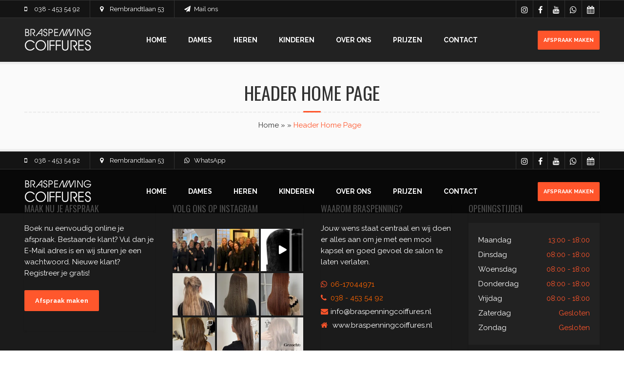

--- FILE ---
content_type: text/html; charset=UTF-8
request_url: https://braspenningcoiffures.nl/?post_type=template&p=10873
body_size: 15460
content:
<!DOCTYPE html><html lang="nl" class="no-js" ><!-- start --><head>	<meta charset="UTF-8" />	<meta name="viewport" content="width=device-width, initial-scale=1, maximum-scale=1" />    <meta name="format-detection" content="telephone=no">	<!-- set faviocn-->		<meta http-equiv="Content-Type" content="text/html; charset=UTF-8" />	<link rel="icon" type="image/png" href="/wp-content/uploads/2018/06/favi.jpg">	<link rel="alternate" type="application/atom+xml" title="Braspenning Coiffures Atom Feed" href="https://braspenningcoiffures.nl/feed/atom/" />			<title>Header Home Page &#8211; Braspenning Coiffures</title>
<meta name='robots' content='max-image-preview:large' />
<link rel='dns-prefetch' href='//use.fontawesome.com' />
<link rel='dns-prefetch' href='//fonts.googleapis.com' />
<link rel='dns-prefetch' href='//s.w.org' />
<link rel="alternate" type="application/rss+xml" title="Braspenning Coiffures &raquo; Feed" href="https://braspenningcoiffures.nl/feed/" />
<link rel="alternate" type="application/rss+xml" title="Braspenning Coiffures &raquo; Reactiesfeed" href="https://braspenningcoiffures.nl/comments/feed/" />
<link rel="alternate" type="application/rss+xml" title="Braspenning Coiffures &raquo; Header Home Page Reactiesfeed" href="https://braspenningcoiffures.nl/?post_type=template&#038;p=10873/feed/" />
		<script type="text/javascript">
			window._wpemojiSettings = {"baseUrl":"https:\/\/s.w.org\/images\/core\/emoji\/13.1.0\/72x72\/","ext":".png","svgUrl":"https:\/\/s.w.org\/images\/core\/emoji\/13.1.0\/svg\/","svgExt":".svg","source":{"concatemoji":"https:\/\/braspenningcoiffures.nl\/wp-includes\/js\/wp-emoji-release.min.js?ver=5.8.12"}};
			!function(e,a,t){var n,r,o,i=a.createElement("canvas"),p=i.getContext&&i.getContext("2d");function s(e,t){var a=String.fromCharCode;p.clearRect(0,0,i.width,i.height),p.fillText(a.apply(this,e),0,0);e=i.toDataURL();return p.clearRect(0,0,i.width,i.height),p.fillText(a.apply(this,t),0,0),e===i.toDataURL()}function c(e){var t=a.createElement("script");t.src=e,t.defer=t.type="text/javascript",a.getElementsByTagName("head")[0].appendChild(t)}for(o=Array("flag","emoji"),t.supports={everything:!0,everythingExceptFlag:!0},r=0;r<o.length;r++)t.supports[o[r]]=function(e){if(!p||!p.fillText)return!1;switch(p.textBaseline="top",p.font="600 32px Arial",e){case"flag":return s([127987,65039,8205,9895,65039],[127987,65039,8203,9895,65039])?!1:!s([55356,56826,55356,56819],[55356,56826,8203,55356,56819])&&!s([55356,57332,56128,56423,56128,56418,56128,56421,56128,56430,56128,56423,56128,56447],[55356,57332,8203,56128,56423,8203,56128,56418,8203,56128,56421,8203,56128,56430,8203,56128,56423,8203,56128,56447]);case"emoji":return!s([10084,65039,8205,55357,56613],[10084,65039,8203,55357,56613])}return!1}(o[r]),t.supports.everything=t.supports.everything&&t.supports[o[r]],"flag"!==o[r]&&(t.supports.everythingExceptFlag=t.supports.everythingExceptFlag&&t.supports[o[r]]);t.supports.everythingExceptFlag=t.supports.everythingExceptFlag&&!t.supports.flag,t.DOMReady=!1,t.readyCallback=function(){t.DOMReady=!0},t.supports.everything||(n=function(){t.readyCallback()},a.addEventListener?(a.addEventListener("DOMContentLoaded",n,!1),e.addEventListener("load",n,!1)):(e.attachEvent("onload",n),a.attachEvent("onreadystatechange",function(){"complete"===a.readyState&&t.readyCallback()})),(n=t.source||{}).concatemoji?c(n.concatemoji):n.wpemoji&&n.twemoji&&(c(n.twemoji),c(n.wpemoji)))}(window,document,window._wpemojiSettings);
		</script>
		<style type="text/css">
img.wp-smiley,
img.emoji {
	display: inline !important;
	border: none !important;
	box-shadow: none !important;
	height: 1em !important;
	width: 1em !important;
	margin: 0 .07em !important;
	vertical-align: -0.1em !important;
	background: none !important;
	padding: 0 !important;
}
</style>
	<link rel='stylesheet' id='aqpb-view-css-css'  href='https://braspenningcoiffures.nl/wp-content/plugins/page-builder-pmc/assets/css/aqpb-view.css?ver=1768611582' type='text/css' media='all' />
<link rel='stylesheet' id='custom-theme-css'  href='https://braspenningcoiffures.nl/wp-content/plugins/page-builder-pmc/assets/css/custom-theme.css?ver=1768611582' type='text/css' media='all' />
<link rel='stylesheet' id='sbi_styles-css'  href='https://braspenningcoiffures.nl/wp-content/plugins/instagram-feed/css/sbi-styles.min.css?ver=6.6.1' type='text/css' media='all' />
<link rel='stylesheet' id='wp-block-library-css'  href='https://braspenningcoiffures.nl/wp-includes/css/dist/block-library/style.min.css?ver=5.8.12' type='text/css' media='all' />
<link rel='stylesheet' id='contact-form-7-css'  href='https://braspenningcoiffures.nl/wp-content/plugins/contact-form-7/includes/css/styles.css?ver=5.5.2' type='text/css' media='all' />
<link rel='stylesheet' id='pmc_charts-css-css'  href='https://braspenningcoiffures.nl/wp-content/plugins/page-builder-pmc/assets/css/jquery.easy-pie-chart.css?ver=5.8.12' type='text/css' media='all' />
<link rel='stylesheet' id='rs-plugin-settings-css'  href='https://braspenningcoiffures.nl/wp-content/plugins/revslider/public/assets/css/settings.css?ver=5.4.6.4' type='text/css' media='all' />
<style id='rs-plugin-settings-inline-css' type='text/css'>
#rs-demo-id {}
</style>
<link rel='stylesheet' id='main-css'  href='https://braspenningcoiffures.nl/wp-content/themes/barber/style.css?ver=5.8.12' type='text/css' media='all' />
<link rel='stylesheet' id='prettyp-css'  href='https://braspenningcoiffures.nl/wp-content/themes/barber/css/prettyPhoto.css?ver=5.8.12' type='text/css' media='all' />
<link rel='stylesheet' id='googleFontbody-css'  href='https://fonts.googleapis.com/css?family=Raleway:400,700' type='text/css' media='all' />
<link rel='stylesheet' id='googleFontHeading-css'  href='https://fonts.googleapis.com/css?family=Oswald' type='text/css' media='all' />
<link rel='stylesheet' id='googleFontMenu-css'  href='https://fonts.googleapis.com/css?family=Raleway:400,700' type='text/css' media='all' />
<link rel='stylesheet' id='animated-css-css'  href='https://braspenningcoiffures.nl/wp-content/themes/barber/css/animate.min.css?ver=5.8.12' type='text/css' media='all' />
<link rel='stylesheet' id='style-css'  href='https://braspenningcoiffures.nl/wp-content/themes/barber/style.css?ver=5.8.12' type='text/css' media='all' />
<style id='style-inline-css' type='text/css'>

body {	 
	background:#ffffff   !important;
	color:#333;
	font-family: Raleway, "Helvetica Neue", Arial, Helvetica, Verdana, sans-serif;
	font-size: 15px;
	font-weight: normal;
	line-height: 1.8em;
}
::selection { background: #ff552b; color:#fff; text-shadow: none; }
h1,h2,h3,h4,h5,h6, .blogpostcategory .posted-date p, .team .title, .term-description p, .titleBottom, .about-us-block-left-title, .about-us-block-right-title,
.team .title{
	font-family: Oswald !important;
			font-weight: normal;
		line-height: 150%;
}

h1 { 	
	color:#333;
	font-size: 38px !important;
	}
	
h2, .term-description p { 	
	color:#333;
	font-size: 30px !important;
	}

h3 { 	
	color:#333;
	font-size: 26px !important;
	}

h4 { 	
	color:#333;
	font-size: 24px !important;
	}	
	
h5 { 	
	color:#333;
	font-size: 22px !important;
	}	

h6 { 	
	color:#333;
	font-size: 18px !important;
	}	

.menu > li a {font-family: Raleway !important;
			  font-size: 14px;
			  font-weight:normal;
			  color:#212121;
}

h2.title a {color:#333;}
a, a:active, a:visited, .footer_widget .widget_links ul li a{color: #111;}	
.widget_nav_menu ul li a  {color: #111;}
a:hover, h2.title a:hover, .item3 h3:hover,  .item3 h3 a:hover, #portitems2 h3 a:hover {color: #ff552b;}
.product-remove a:hover {color: #ff552b !important;}



/* ***********************
--------------------------------------
------------MAIN COLOR----------
--------------------------------------
*********************** */

a:hover, span, .one_fourth h3:hover, .homerecent .productR .recentCart a:hover, .aq-block-aq_article_block a, .copyright a,
.the-title a:hover, .date-post a, .block-post-author a, .blogpostcategory .post-meta a:hover, .singledefult .meta a:hover, .content ol.commentlist li .reply a,
.comment-author .commentsDate, .single-portfolio-skils i, .rightContentSP .single_add_to_cart_button:hover, .homerecent.productRH h3:hover, .current-menu-item > a, 
.ui-tabs .ui-tabs-nav li.ui-tabs-active a, .aq-block-aq_twitter_block a, .pmc-count i,.pmc-count-simple i, em a, .aq-posts-block .date-post, 
.textwidget i, .prebuild-contact .textwidget i, .pagewrap a:hover, .respMenu i,.respMenu a i, span.pmcmenutitleimage:hover, #headerwrap.pmc_menu_transparent .menu > li > a:hover,
 .author span, .team .description a, .support-widget .fa-chevron-down:hover, .price-price

{
	color:#ff552b;
}
#headerwrap.pmc_menu_transparent > li a.important_color, .menu > li a:hover,.current-menu-item > a,.current-menu-parent a, .pmc-simple-button a:hover,.pmc-simple-button:hover, h2.trigger.active, h2.trigger:hover, .toggle_container a 
{color:#ff552b !important;}
.mainmenu .menu .submenu li.current-menu-item a,.fixedmenu .menu .submenu li.current-menu-item a {color:#222 !important;}

.current-menu-item li > a, .current-menu-parent .sub-menu a{color:#fff !important;}

/* ***********************
--------------------------------------
------------WHITE COLOR----------
--------------------------------------
*********************** */

.widget_tag_cloud a, .widget_product_tag_cloud a, .errorpage, .errorpage h2{
	color:#fff;
}
 
 
/* ***********************
--------------------------------------
------------BACKGROUND MAIN COLOR----------
--------------------------------------
*********************** */

.top-cart, .titleborderh2:before, .aq-block-aq_contact_block .wpcf7-submit,
.widget_tag_cloud a:hover, .widget_product_tag_cloud a:hover, .menu .pmcbig ul.sub-menu li li:hover a:before, .menu ul.sub-menu li li:hover a:before,.menu ul li:hover a:before,
.aq-posts-block .holder-date, .aq-posts-block .recentdescription-text, .widget_price_filter .ui-slider .ui-slider-handle, .widget_price_filter .ui-widget-content,
.related .one_fourth .image img:hover, #commentform #respond #commentform input#submit:hover, #respond #commentform input#submit:hover,  
.portnavigation  .portprev:hover, .portnavigation  .portnext:hover,
a.button:hover, input.button, button.button, .place-order .button, .aq-pricetable-wrapper li.aq-pricetable-title h3.title, .errorpage, .aq-block-aq_twitter_block .intent-meta a,
.pmc-icon .pmc-icon-icon, .ih-item.square.effect9 .info h3, .tp-bullets.simplebullets.round .bullet.selected, .tp-bullets.simplebullets.round .bullet:hover,
.catlinkhover, .catlink:hover,  .wp-pagenavi .current, .wp-pagenavi a:link:hover, .blogpostcategory .blogmore,
.wp-pagenavi span.current, .wp-pagenavi a:hover, .blogpost .datecomment .link a,  .aq-posts-block .post-icon:after, .singledefult .post-icon, .blogpostcategory .post-icon,
.closehomeshow-portfolio, .closehomeshow-post,.aq-block-aq_blog_page_block .masonry_pmc .masonry-blog-link, .projectdetails a.bx-next, .projectdetails a.bx-prev, .builder-social a:hover, li.product:hover h3:after,
.cartTopDetails .product_list_widget .buttons a:hover, .titleborderOut .titleborder:after, .pmc-menu-button a, h2.title-block-title:before, .infotextwrap, .ezscm-browse .alignright, 
.ezscm-browse .alignleft,.ezscm-details-element input.callbackhour, .team .social a:hover, .pagecontentContent-title h1:after, li.ui-state-active:before, li.ui-state-default:hover:before, .accordion.ui-accordion h3:hover i,
.widget_tag_cloud a
  {
	background:#ff552b ;
}
.accordion .ui-state-default:hover, .ui-widget-header .ui-state-default:hover, .accordion .ui-state-active, .ui-state-hover, 
.ui-state-active, .ui-widget-content .ui-state-active, .ui-widget-header .ui-state-active, .catlinkhover,.widget_product_tag_cloud a:hover,.bottom-support-tab h3:hover, .support-widget input[type="submit"],
.ezscm-container input[type="submit"]
{background:#ff552b !important;}

.blogpost .datecomment .link a:hover, .aq-posts-block .post-icon, .singledefult .post-icon:after, .blogpostcategory .post-icon:after {background:#303030}

/* JUST BACKGROUND COLOR */
.bx-next:hover, .bx-prev:hover, .gototop,.postcontent.port .blogsingleimage .nextbutton.port, .postcontent.port .blogsingleimage .prevbutton.port,
mark, .homerecent.SP .bx-next:hover, .homerecent.SP .bx-prev:hover{
	background-color:#ff552b ;
}

/* TRANSPARENT BACKGROUND COLOR */

.video-button a, .pmc-image .info,  .onsale{
	background:rgba(255,85,43,0.75) !important;
}
.menu ul.sub-menu, .menu ul.children {background:rgba(255,85,43,0.96) !important;}



.pmc-count:hover .pmc-count-number-border {width:100px;background:#ff552b;}
.pmc-count-simple .pmc-count-number-border {background:#ff552b;}
.pmc-icon:hover .pmc-icon-border, .pmc-icon-simple .pmc-icon-border {width:120px;background:#ff552b;}
.one_fifth.categories {border-bottom:2px solid#ff552b;}

.gototop {border-bottom:4px solid#303030;}
.rightContentSP .single_add_to_cart_button:hover, .catlinkhover {}
.pmc-simple-button:hover {border:2px solid #ff552b !important;}
.pmc-quote:hover {border-left:4px solid #ff552b !important;}

.team .title {border-bottom:1px solid#ff552b;}




/* ***********************
--------------------------------------
------------MENU----------
--------------------------------------
*********************** */
.menu li li a:hover{color:#000 !important;}
#headerwrap {height:px !important;}
#logo {margin-top:px;}
#header ul.menu > li > a {padding-top:px;}
.menu ul li a:before, .menu .pmcbig ul.sub-menu li li a:before {border: 2px solid #ff552b;}
#footer .menu a.important_color {border-bottom:none;}



/* ***********************
--------------------------------------
------------EXTRA TYPOGRAPHY----------
--------------------------------------
*********************** */
.ezscm-details-element input.callbackhour, .ezscm .schedule-header, .aq-posts-block .widget h3,.holder-date, .pmc-icon-title, .menu .pmcbig .pmcmenutitle > a,
.ih-item.circle.effect1 .info h3, .accordion.ui-accordion h3{font-family: Oswald !important;}


.item4 h3 a, .boxdescwraper h2,.socialfooter h3,  #portitems2 h3, #respond #commentform input,.widget_search form div input,
.content ol.commentlist li .comment-author .fn a, .projectdescription h2,  .menu ul.children li a,.homerecent .productR h3,#remove a, .remove h2,
.widget_price_filter  .price_slider_amount .button, .place-order .button, .widget_login .submitbutton, .rightContentSP .single_add_to_cart_button, .button,
.aq-block-aq_contact_block .wpcf7-submit, .wttitle h4 a, .related h4 a, .accordion h3, .ui-widget, .question h3, .success h3, .info h3, .error h3,
.home.page .aq-block-aq_contact_block textarea, .home.page .aq-block-aq_contact_block input, .aq-block-aq_contact_block .wpcf7-submit, .ezscm .schedule-header span
{ font-family: Raleway, "Helvetica Neue", Arial, Helvetica, Verdana, sans-serif !important;}



 /* ***********************
--------------------------------------
------------BOXED---------------------
-----------------------------------*/

  
 
 


/* ***********************
--------------------------------------
------------CUSTOM CSS----------
--------------------------------------
*********************** */

.pmc-image {float:right;border:none;}
.pmc-image .info {background:none;}
.pmc-image .info i {display:none;}
.pricing-tabel.pricing-tabel-white {background:none;border:5px solid;border-radius:0px;}
.home .circles-text-wrp span {color:#fff;}


.main{z-index:0 !important}


ul.slides-testimonial_2s {list-style:none; margin-left:0;}
ul.slides-testimonial_2s li{float:left; width:100%; margin-top:20px;border:5px solid #eee; }
ul.slides-testimonial_2s img{width:104px;border-radius:90%; margin:20px;float:left; margin-right:20px;}
ul.slides-testimonial_2s .testimonial_2-texts {margin-top:17px;padding-right:20px;float:left;width:70%;}
ul.slides-testimonial_2s .testimonial_2-author {margin-top:5px; font-weight:600;float:left;}
ul.slides-testimonial_2s .testimonial_2-texts i {color:#eee; line-height:0px;display:none;}
ul.slides-testimonial_2s .testimonial_2-texts i.fa-quote-right {margin-right:10px;float:left;}
ul.slides-testimonial_2s .testimonial_2-texts i.fa-quote-right:last-child {margin-left:10px;float:left;}

div.wpcf7-mail-sent-ok, div.wpcf7-validation-errors, div.wpcf7-mail-sent-ng, div.wpcf7-spam-blocked {
color:#000000;
height:auto;
}
</style>
<script type='text/javascript' src='https://braspenningcoiffures.nl/wp-includes/js/jquery/jquery.min.js?ver=3.6.0' id='jquery-core-js'></script>
<script type='text/javascript' src='https://braspenningcoiffures.nl/wp-includes/js/jquery/jquery-migrate.min.js?ver=3.3.2' id='jquery-migrate-js'></script>
<script type='text/javascript' src='https://braspenningcoiffures.nl/wp-content/plugins/page-builder-pmc/assets/js/rainyday.js?ver=1768611582' id='pmc_rain-js'></script>
<script type='text/javascript' src='https://braspenningcoiffures.nl/wp-content/plugins/page-builder-pmc/assets/js/circles.js?ver=5.8.12' id='pmc_charts-js'></script>
<script type='text/javascript' src='https://braspenningcoiffures.nl/wp-content/plugins/revslider/public/assets/js/jquery.themepunch.tools.min.js?ver=5.4.6.4' id='tp-tools-js'></script>
<script type='text/javascript' src='https://braspenningcoiffures.nl/wp-content/plugins/revslider/public/assets/js/jquery.themepunch.revolution.min.js?ver=5.4.6.4' id='revmin-js'></script>
<script type='text/javascript' src='https://braspenningcoiffures.nl/wp-content/themes/barber/js/jquery.bxslider.js?ver=1' id='pmc_bxSlider-js'></script>
<script type='text/javascript' src='https://use.fontawesome.com/30ede005b9.js' id='font-awesome_pms-js'></script>
<link rel="https://api.w.org/" href="https://braspenningcoiffures.nl/wp-json/" /><link rel="EditURI" type="application/rsd+xml" title="RSD" href="https://braspenningcoiffures.nl/xmlrpc.php?rsd" />
<link rel="wlwmanifest" type="application/wlwmanifest+xml" href="https://braspenningcoiffures.nl/wp-includes/wlwmanifest.xml" /> 
<meta name="generator" content="WordPress 5.8.12" />
<link rel="canonical" href="https://braspenningcoiffures.nl/?post_type=template&#038;p=10873" />
<link rel='shortlink' href='https://braspenningcoiffures.nl/?p=10873' />
<link rel="alternate" type="application/json+oembed" href="https://braspenningcoiffures.nl/wp-json/oembed/1.0/embed?url=https%3A%2F%2Fbraspenningcoiffures.nl%2F%3Fpost_type%3Dtemplate%26p%3D10873" />
<link rel="alternate" type="text/xml+oembed" href="https://braspenningcoiffures.nl/wp-json/oembed/1.0/embed?url=https%3A%2F%2Fbraspenningcoiffures.nl%2F%3Fpost_type%3Dtemplate%26p%3D10873&#038;format=xml" />
<script type="text/javascript" src="https://braspenningcoiffures.nl/wp-content/plugins/page-builder-pmc/assets/js/audio-player.js"></script><script type="text/javascript">AudioPlayer.setup("https://braspenningcoiffures.nl/wp-content/plugins/page-builder-pmc/assets/js/player.swf", {width: 800,animation:"no", bg:"2a2b2c",leftbg:"1e1e20", rightbg:"1e1e20", volslider:"ff552b", voltrack:"ffffff", lefticon:"ffffff",righticon:"ffffff",skip:"ffffff", loader:"ff552b",
		 righticonhover:"ffffff", rightbghover:"ff552b", text:"1e1e20", border:"1e1e20"});</script><style type="text/css">.recentcomments a{display:inline !important;padding:0 !important;margin:0 !important;}</style><meta name="generator" content="Powered by Slider Revolution 5.4.6.4 - responsive, Mobile-Friendly Slider Plugin for WordPress with comfortable drag and drop interface." />
<link rel="icon" href="https://braspenningcoiffures.nl/wp-content/uploads/2013/12/cropped-favi-32x32.jpg" sizes="32x32" />
<link rel="icon" href="https://braspenningcoiffures.nl/wp-content/uploads/2013/12/cropped-favi-192x192.jpg" sizes="192x192" />
<link rel="apple-touch-icon" href="https://braspenningcoiffures.nl/wp-content/uploads/2013/12/cropped-favi-180x180.jpg" />
<meta name="msapplication-TileImage" content="https://braspenningcoiffures.nl/wp-content/uploads/2013/12/cropped-favi-270x270.jpg" />
<script type="text/javascript">function setREVStartSize(e){
				try{ var i=jQuery(window).width(),t=9999,r=0,n=0,l=0,f=0,s=0,h=0;					
					if(e.responsiveLevels&&(jQuery.each(e.responsiveLevels,function(e,f){f>i&&(t=r=f,l=e),i>f&&f>r&&(r=f,n=e)}),t>r&&(l=n)),f=e.gridheight[l]||e.gridheight[0]||e.gridheight,s=e.gridwidth[l]||e.gridwidth[0]||e.gridwidth,h=i/s,h=h>1?1:h,f=Math.round(h*f),"fullscreen"==e.sliderLayout){var u=(e.c.width(),jQuery(window).height());if(void 0!=e.fullScreenOffsetContainer){var c=e.fullScreenOffsetContainer.split(",");if (c) jQuery.each(c,function(e,i){u=jQuery(i).length>0?u-jQuery(i).outerHeight(!0):u}),e.fullScreenOffset.split("%").length>1&&void 0!=e.fullScreenOffset&&e.fullScreenOffset.length>0?u-=jQuery(window).height()*parseInt(e.fullScreenOffset,0)/100:void 0!=e.fullScreenOffset&&e.fullScreenOffset.length>0&&(u-=parseInt(e.fullScreenOffset,0))}f=u}else void 0!=e.minHeight&&f<e.minHeight&&(f=e.minHeight);e.c.closest(".rev_slider_wrapper").css({height:f})					
				}catch(d){console.log("Failure at Presize of Slider:"+d)}
			};</script>
		<style type="text/css" id="wp-custom-css">
			.footer-buy-button a{
	background-color:rgb(255, 87, 44) !important;
}
.footer-buy-button a:hover{
	background-color:rgb(255, 255, 255);
	color:#000;
 }		</style>
			<!-- Global site tag (gtag.js) - Google Analytics -->	<script async src="https://www.googletagmanager.com/gtag/js?id=UA-124727515-1"></script>	<script>	  window.dataLayer = window.dataLayer || [];	  function gtag(){dataLayer.push(arguments);}	  gtag('js', new Date());	  gtag('config', 'UA-124727515-1');	</script></head>		<!-- start body --><body class="template-template-default single single-template postid-10873" >	<!-- start header -->			<!-- fixed menu -->												<div class="pagenav fixedmenu">										<div class="holder-fixedmenu">												<div class="logo-fixedmenu">																									<a href="https://braspenningcoiffures.nl"><img src="/wp-content/uploads/2018/05/braspenningweb-5.png" alt="Braspenning Coiffures - Een begrip in Zwolle" ></a>					</div>																	<div class="menu-fixedmenu">						<ul id="menu-single-menu" class="menu"><li id="menu-item-5904-11125" class="menu-item menu-item-type-post_type menu-item-object-page menu-item-home"><a  href="https://braspenningcoiffures.nl/">Home</a></li>
<li id="menu-item-8671-11147" class="menu-item menu-item-type-post_type menu-item-object-page"><a  href="https://braspenningcoiffures.nl/dames/">Dames</a></li>
<li id="menu-item-4994-11146" class="menu-item menu-item-type-post_type menu-item-object-page"><a  href="https://braspenningcoiffures.nl/heren/">Heren</a></li>
<li id="menu-item-4500-11148" class="menu-item menu-item-type-post_type menu-item-object-page"><a  href="https://braspenningcoiffures.nl/kinderen/">Kinderen</a></li>
<li id="menu-item-4496-11118" class="menu-item menu-item-type-post_type menu-item-object-page"><a  href="https://braspenningcoiffures.nl/over-ons/">Over ons</a></li>
<li id="menu-item-3601-11122" class="menu-item menu-item-type-post_type menu-item-object-page"><a  href="https://braspenningcoiffures.nl/prijzen/">Prijzen</a></li>
<li id="menu-item-4995-11104" class="menu-item menu-item-type-post_type menu-item-object-page"><a  href="https://braspenningcoiffures.nl/contact/">Contact</a></li>
</ul>						</div>									</div>				</div>			<div id="aq-template-wrapper-7843" class="aq-template-wrapper aq_row"><div id="aq-block-7843-1" class="aq-block aq-block-aq_start_content_block aq_span12 aq-first cf"><style scoped>.mainwrap.rand-701 #headerwrap{background:#141414 !important;}</style><div  class="mainwrap rand-701      " style="background:#141414 url() 50% 0;background-size:cover;border-top:1px solid #333333;border-bottom:1px solid #333333;padding:0px 0 0px 0;">
<div class="main clearfix ">
<div class="content fullwidth">
</div><div id="aq-block-7843-2" class="aq-block aq-block-aq_notification_menu_block aq_span12 aq-first cf">		<div class="top-nav ">			<div class="topNotification ">																								<div class="topNotification-content">						<i class="fa fa-mobile"></i>						<div class="notification-text"><a href="tel:0384535492">038 - 453 54 92</a></div>						</div>																																	<div class="topNotification-content">						<i class="fa fa-map-marker"></i>						<div class="notification-text">Rembrandtlaan 53</div>						</div>																																	<div class="topNotification-content">						<i class="fa fa-send"></i>						<div class="notification-text"><a href = "mailto:info@braspenningcoiffures.nl">Mail ons</a></div>						</div>																</div>													<div class="social-notification">													<a target="_blank" href="http://instagram.com/braspenningcoiffures"><i class="fa fa-instagram"></i></a>															<a target="_blank" href="https://www.facebook.com/braspenningcoiffures"><i class="fa fa-facebook"></i></a>															<a target="_blank" href="https://www.youtube.com"><i class="fa fa-youtube"></i></a>															<a target="_blank" href="https://wa.me/0031617044971"><i class="fa fa-whatsapp"></i></a>															<a target="_blank" href="https://app.mijnsalon.nl/booking?company=Braspenningzwolle"><i class="fa fa-calendar"></i></a>																</div>								</div>	</div><div id="aq-block-7843-3" class="aq-block aq-block-aq_end_content_block aq_span12 aq-first cf">		</div></div>
					</div></div><div id="aq-block-7843-4" class="aq-block aq-block-aq_start_content_block aq_span12 aq-first cf"><style scoped>.mainwrap.rand-180 #headerwrap{background:#222222 !important;}</style><div  class="mainwrap rand-180    menuindex  " style="background:#222222 url() 50% 0;background-size:cover;border-top:0px solid #fff;border-bottom:0px solid #fff;padding:0px 0 0px 0;">
<div class="main clearfix ">
<div class="content fullwidth">
</div><div id="aq-block-7843-5" class="aq-block aq-block-aq_menu_block aq_span12 aq-first cf">				<style scoped>#header ul.menu > li > a, .pmc-menu-button {padding-bottom: 0px; }#logo{margin-top:21px;} #header .mainmenu ul.menu{padding-top:0px;} .smallheader #headerwrap #header ul.menu > li{border-right:1px solid #3d3d3d} #header ul.menu > li:last-child {border:none !important;} .mainmenu .menu a{color:#ffffff !important;} .pagenav {text-align:center !important;} </style>		<header>		<div id="headerwrap" class="  ">						<!-- logo and main menu -->			<div id="header">									<div id="logo">										<a href="https://braspenningcoiffures.nl"><img src="					/wp-content/uploads/2018/05/braspenningweb-5.png" alt="Braspenning Coiffures - Een begrip in Zwolle" /></a>				</div>								<!-- respoonsive menu main-->				<!-- respoonsive menu no scrool bar -->				<div class="respMenu noscroll">					<div class="resp_menu_button"><i class="fa fa-list-ul fa-2x"></i></div>					<div class="menu-single-menu-container"><div class="event-type-selector-dropdown"><a  class="menu-item menu-item-type-post_type menu-item-object-page menu-item-home" href="https://braspenningcoiffures.nl/"><strong>Home</strong></a><br>
<a  class="menu-item menu-item-type-post_type menu-item-object-page" href="https://braspenningcoiffures.nl/dames/"><strong>Dames</strong></a><br>
<a  class="menu-item menu-item-type-post_type menu-item-object-page" href="https://braspenningcoiffures.nl/heren/"><strong>Heren</strong></a><br>
<a  class="menu-item menu-item-type-post_type menu-item-object-page" href="https://braspenningcoiffures.nl/kinderen/"><strong>Kinderen</strong></a><br>
<a  class="menu-item menu-item-type-post_type menu-item-object-page" href="https://braspenningcoiffures.nl/over-ons/"><strong>Over ons</strong></a><br>
<a  class="menu-item menu-item-type-post_type menu-item-object-page" href="https://braspenningcoiffures.nl/prijzen/"><strong>Prijzen</strong></a><br>
<a  class="menu-item menu-item-type-post_type menu-item-object-page" href="https://braspenningcoiffures.nl/contact/"><strong>Contact</strong></a><br>
</div></div>					</div>							<!-- main menu -->											<div class="pagenav mainmenu   menu-right  menu-right-float"> 						<ul id="menu-single-menu-2" class="menu"><li id="menu-item-6160-11125" class="menu-item menu-item-type-post_type menu-item-object-page menu-item-home"><a  href="https://braspenningcoiffures.nl/">Home</a></li>
<li id="menu-item-7001-11147" class="menu-item menu-item-type-post_type menu-item-object-page"><a  href="https://braspenningcoiffures.nl/dames/">Dames</a></li>
<li id="menu-item-7733-11146" class="menu-item menu-item-type-post_type menu-item-object-page"><a  href="https://braspenningcoiffures.nl/heren/">Heren</a></li>
<li id="menu-item-7356-11148" class="menu-item menu-item-type-post_type menu-item-object-page"><a  href="https://braspenningcoiffures.nl/kinderen/">Kinderen</a></li>
<li id="menu-item-2318-11118" class="menu-item menu-item-type-post_type menu-item-object-page"><a  href="https://braspenningcoiffures.nl/over-ons/">Over ons</a></li>
<li id="menu-item-1787-11122" class="menu-item menu-item-type-post_type menu-item-object-page"><a  href="https://braspenningcoiffures.nl/prijzen/">Prijzen</a></li>
<li id="menu-item-6792-11104" class="menu-item menu-item-type-post_type menu-item-object-page"><a  href="https://braspenningcoiffures.nl/contact/">Contact</a></li>
</ul>									<div class="pmc-menu-button">						<a href="https://app.mijnsalon.nl/booking?company=Braspenningzwolle">Afspraak maken</a>					</div>															</div> 																						</div>		</div>				</header>							</div><div id="aq-block-7843-6" class="aq-block aq-block-aq_end_content_block aq_span12 aq-first cf">		</div></div>
					</div></div><div id="aq-block-7843-7" class="aq-block aq-block-aq_start_content_block aq_span12 aq-first cf"><style scoped>.mainwrap.rand-983 #headerwrap{background:#fafafa !important;}</style><div  class="mainwrap rand-983      " style="background:#fafafa url() 50% 0;background-size:cover;border-top:5px solid #eeeeee;border-bottom:5px solid #eeeeee;padding:0px 0 0px 0;">
<div class="main clearfix ">
<div class="content fullwidth">
</div><div id="aq-block-7843-8" class="aq-block aq-block-pmc_wp_breadcrumb_block aq_span12 aq-first cf">			<div class = "outerpagewrap">				<style scoped>.pagewrap a, .pagewrap h1, .pagewrap h1 span, .pagewrap p{color: #333333; }</style>				<div class="pagewrap" style="">					<div class="pagecontent">						<div class="pagecontentContent-title">																													<h1>Header Home Page</h1>																					</div>														<div class="pagecontentContent-breadcrumb">							<p><a href="https://braspenningcoiffures.nl">Home</a> &#187; <a href=""></a> &#187; <span>Header Home Page</span></p>						</div>					</div>				</div>			</div> 		</div><div id="aq-block-7843-9" class="aq-block aq-block-aq_end_content_block aq_span12 aq-first cf">		</div></div>
					</div></div></div>					<div id="main" class="cf">
						<div id="content" class="cf">
							<div id="aq-template-wrapper-10873" class="aq-template-wrapper aq_row"><div id="aq-block-10873-1" class="aq-block aq-block-aq_start_content_block aq_span12 aq-first cf"><style scoped>.mainwrap.rand-811 #headerwrap{background:#141414 !important;}</style><div  class="mainwrap rand-811      " style="background:#141414 url() 50% 0;background-size:cover;border-top:1px solid #333333;border-bottom:1px solid #333333;padding:0px 0 0px 0;">
<div class="main clearfix ">
<div class="content fullwidth">
</div><div id="aq-block-10873-2" class="aq-block aq-block-aq_notification_menu_block aq_span12 aq-first cf">		<div class="top-nav ">			<div class="topNotification ">																								<div class="topNotification-content">						<i class="fa fa-mobile"></i>						<div class="notification-text"><a href="tel:0384535492">038 - 453 54 92</a></div>						</div>																																	<div class="topNotification-content">						<i class="fa fa-map-marker"></i>						<div class="notification-text">Rembrandtlaan 53</div>						</div>																																	<div class="topNotification-content">						<i class="fa fa-whatsapp"></i>						<div class="notification-text"><a href="https://wa.me/0031617044971">WhatsApp</a></div>						</div>																</div>													<div class="social-notification">													<a target="_blank" href="http://instagram.com/braspenningcoiffures"><i class="fa fa-instagram"></i></a>															<a target="_blank" href="https://www.facebook.com/braspenningcoiffures"><i class="fa fa-facebook"></i></a>															<a target="_blank" href="https://www.youtube.com"><i class="fa fa-youtube"></i></a>															<a target="_blank" href="https://wa.me/0031617044971"><i class="fa fa-whatsapp"></i></a>															<a target="_blank" href="https://braspenningzwolle.mijnsalon.nl/"><i class="fa fa-calendar"></i></a>																</div>								</div>	</div><div id="aq-block-10873-3" class="aq-block aq-block-aq_end_content_block aq_span12 aq-first cf">		</div></div>
					</div></div><div id="aq-block-10873-4" class="aq-block aq-block-aq_menu_block aq_span12 aq-first cf">				<style scoped>#header ul.menu > li > a, .pmc-menu-button {padding-bottom: 0px; }#logo{margin-top:21px;} #header .mainmenu ul.menu{padding-top:0px;} .smallheader #headerwrap #header ul.menu > li{border-right:1px solid #3d3d3d} #header ul.menu > li:last-child {border:none !important;}  .pagenav {text-align:center !important;} </style>		<header>		<div id="headerwrap" class="pmc_menu_transparent  ">						<!-- logo and main menu -->			<div id="header">									<div id="logo">										<a href="https://braspenningcoiffures.nl"><img src="					/wp-content/uploads/2018/05/braspenningweb-5.png" alt="Braspenning Coiffures - Een begrip in Zwolle" /></a>				</div>								<!-- respoonsive menu main-->				<!-- respoonsive menu no scrool bar -->				<div class="respMenu noscroll">					<div class="resp_menu_button"><i class="fa fa-list-ul fa-2x"></i></div>					<div class="menu-single-menu-container"><div class="event-type-selector-dropdown"><a  class="menu-item menu-item-type-post_type menu-item-object-page menu-item-home" href="https://braspenningcoiffures.nl/"><strong>Home</strong></a><br>
<a  class="menu-item menu-item-type-post_type menu-item-object-page" href="https://braspenningcoiffures.nl/dames/"><strong>Dames</strong></a><br>
<a  class="menu-item menu-item-type-post_type menu-item-object-page" href="https://braspenningcoiffures.nl/heren/"><strong>Heren</strong></a><br>
<a  class="menu-item menu-item-type-post_type menu-item-object-page" href="https://braspenningcoiffures.nl/kinderen/"><strong>Kinderen</strong></a><br>
<a  class="menu-item menu-item-type-post_type menu-item-object-page" href="https://braspenningcoiffures.nl/over-ons/"><strong>Over ons</strong></a><br>
<a  class="menu-item menu-item-type-post_type menu-item-object-page" href="https://braspenningcoiffures.nl/prijzen/"><strong>Prijzen</strong></a><br>
<a  class="menu-item menu-item-type-post_type menu-item-object-page" href="https://braspenningcoiffures.nl/contact/"><strong>Contact</strong></a><br>
</div></div>					</div>							<!-- main menu -->											<div class="pagenav mainmenu   menu-right  menu-right-float"> 						<ul id="menu-single-menu-4" class="menu"><li id="menu-item-9208-11125" class="menu-item menu-item-type-post_type menu-item-object-page menu-item-home"><a  href="https://braspenningcoiffures.nl/">Home</a></li>
<li id="menu-item-5151-11147" class="menu-item menu-item-type-post_type menu-item-object-page"><a  href="https://braspenningcoiffures.nl/dames/">Dames</a></li>
<li id="menu-item-5392-11146" class="menu-item menu-item-type-post_type menu-item-object-page"><a  href="https://braspenningcoiffures.nl/heren/">Heren</a></li>
<li id="menu-item-1454-11148" class="menu-item menu-item-type-post_type menu-item-object-page"><a  href="https://braspenningcoiffures.nl/kinderen/">Kinderen</a></li>
<li id="menu-item-8148-11118" class="menu-item menu-item-type-post_type menu-item-object-page"><a  href="https://braspenningcoiffures.nl/over-ons/">Over ons</a></li>
<li id="menu-item-4341-11122" class="menu-item menu-item-type-post_type menu-item-object-page"><a  href="https://braspenningcoiffures.nl/prijzen/">Prijzen</a></li>
<li id="menu-item-4604-11104" class="menu-item menu-item-type-post_type menu-item-object-page"><a  href="https://braspenningcoiffures.nl/contact/">Contact</a></li>
</ul>									<div class="pmc-menu-button">						<a href="https://braspenningzwolle.mijnsalon.nl/">Afspraak maken</a>					</div>															</div> 																						</div>		</div>				</header>							</div></div>													</div>
					</div>
				<div class="totop"><div class="gototop"><div class="arrowgototop"></div></div></div><!-- footer--><footer>	<div id="footer">		<div id="aq-template-wrapper-8848" class="aq-template-wrapper aq_row"><div id="aq-block-8848-1" class="aq-block aq-block-aq_start_content_block aq_span12 aq-first cf"><style scoped>.mainwrap.rand-828 #headerwrap{background:#1b1b1b !important;}</style><div  class="mainwrap rand-828      " style="background:#1b1b1b url() 50% 0;background-size:cover;border-top:0px solid #222222;border-bottom:0px solid #222222;padding:0px 0 0px 0;">
<div class="main clearfix ">
<div class="content fullwidth">
</div><div id="aq-block-8848-2" class="aq-block aq-block-aq_clear_block aq_span12 aq-first cf"><div class="cf" style="height:70px; background:#1b1b1b"></div></div><div id="aq-block-8848-3" class="aq-block aq-block-aq_widgets_block aq_span3 aq-first cf">		<script type="text/javascript">		jQuery(document).ready(function(){				jQuery('.aq-block-aq_widgets_block .widget div').css('color','#fff !important');		});		</script>		<div class="block-widget">				<div class="widget widget_text"><h3>Maak nu je afspraak</h3>			<div class="textwidget">Boek nu eenvoudig online je afspraak. Bestaande klant? Vul dan je E-Mail adres is en wij sturen je een wachtwoord. Nieuwe klant? Registreer je gratis!

</br></br>
<div class="footer-buy-button"><a target="_blank" href="https://app.mijnsalon.nl/booking?company=Braspenningzwolle" rel="noopener">Afspraak maken</a></div></div>
		</div>		</div>		</div><div id="aq-block-8848-4" class="aq-block aq-block-aq_widgets_block aq_span3  cf">		<script type="text/javascript">		jQuery(document).ready(function(){				jQuery('.aq-block-aq_widgets_block .widget div').css('color','#fff !important');		});		</script>		<div class="block-widget">				<div class="widget widget_text"><h3>VOLG ONS OP INSTAGRAM</h3>			<div class="textwidget">
<div id="sb_instagram"  class="sbi sbi_mob_col_1 sbi_tab_col_2 sbi_col_3 sbi_width_resp" style="padding-bottom: 4px;width: 100%;" data-feedid="*1"  data-res="auto" data-cols="3" data-colsmobile="1" data-colstablet="2" data-num="9" data-nummobile="" data-item-padding="2" data-shortcode-atts="{&quot;feed&quot;:&quot;1&quot;}"  data-postid="10873" data-locatornonce="e1a7b1ad39" data-sbi-flags="favorLocal">
	
    <div id="sbi_images"  style="gap: 4px;">
		<div class="sbi_item sbi_type_image sbi_new sbi_transition" id="sbi_18085753613036858" data-date="1766567344">
    <div class="sbi_photo_wrap">
        <a class="sbi_photo" href="https://www.instagram.com/p/DSpADDBiMJ1/" target="_blank" rel="noopener nofollow" data-full-res="https://scontent-ams2-1.cdninstagram.com/v/t51.82787-15/604162107_18439432957096974_9026257969866489226_n.jpg?stp=dst-jpg_e35_tt6&#038;_nc_cat=111&#038;ccb=7-5&#038;_nc_sid=18de74&#038;efg=eyJlZmdfdGFnIjoiRkVFRC5iZXN0X2ltYWdlX3VybGdlbi5DMyJ9&#038;_nc_ohc=qUkYHGI5ppkQ7kNvwEejeWJ&#038;_nc_oc=AdmhsUMI9QdqxDGVZSc76ThsjB5aIj4-xdCbr_0CswVyd2MUgamvlpw6NZh89m6xepsT4Tibunt9HBnQueNFX8en&#038;_nc_zt=23&#038;_nc_ht=scontent-ams2-1.cdninstagram.com&#038;edm=ANo9K5cEAAAA&#038;_nc_gid=RwNTj3iTMoI_qNEV8qMeog&#038;oh=00_AfqOInJ9ppd6tbwHRFJZOWupLNVd2VHAB1TXSFl66QRAvA&#038;oe=6970A495" data-img-src-set="{&quot;d&quot;:&quot;https:\/\/scontent-ams2-1.cdninstagram.com\/v\/t51.82787-15\/604162107_18439432957096974_9026257969866489226_n.jpg?stp=dst-jpg_e35_tt6&amp;_nc_cat=111&amp;ccb=7-5&amp;_nc_sid=18de74&amp;efg=eyJlZmdfdGFnIjoiRkVFRC5iZXN0X2ltYWdlX3VybGdlbi5DMyJ9&amp;_nc_ohc=qUkYHGI5ppkQ7kNvwEejeWJ&amp;_nc_oc=AdmhsUMI9QdqxDGVZSc76ThsjB5aIj4-xdCbr_0CswVyd2MUgamvlpw6NZh89m6xepsT4Tibunt9HBnQueNFX8en&amp;_nc_zt=23&amp;_nc_ht=scontent-ams2-1.cdninstagram.com&amp;edm=ANo9K5cEAAAA&amp;_nc_gid=RwNTj3iTMoI_qNEV8qMeog&amp;oh=00_AfqOInJ9ppd6tbwHRFJZOWupLNVd2VHAB1TXSFl66QRAvA&amp;oe=6970A495&quot;,&quot;150&quot;:&quot;https:\/\/scontent-ams2-1.cdninstagram.com\/v\/t51.82787-15\/604162107_18439432957096974_9026257969866489226_n.jpg?stp=dst-jpg_e35_tt6&amp;_nc_cat=111&amp;ccb=7-5&amp;_nc_sid=18de74&amp;efg=eyJlZmdfdGFnIjoiRkVFRC5iZXN0X2ltYWdlX3VybGdlbi5DMyJ9&amp;_nc_ohc=qUkYHGI5ppkQ7kNvwEejeWJ&amp;_nc_oc=AdmhsUMI9QdqxDGVZSc76ThsjB5aIj4-xdCbr_0CswVyd2MUgamvlpw6NZh89m6xepsT4Tibunt9HBnQueNFX8en&amp;_nc_zt=23&amp;_nc_ht=scontent-ams2-1.cdninstagram.com&amp;edm=ANo9K5cEAAAA&amp;_nc_gid=RwNTj3iTMoI_qNEV8qMeog&amp;oh=00_AfqOInJ9ppd6tbwHRFJZOWupLNVd2VHAB1TXSFl66QRAvA&amp;oe=6970A495&quot;,&quot;320&quot;:&quot;https:\/\/scontent-ams2-1.cdninstagram.com\/v\/t51.82787-15\/604162107_18439432957096974_9026257969866489226_n.jpg?stp=dst-jpg_e35_tt6&amp;_nc_cat=111&amp;ccb=7-5&amp;_nc_sid=18de74&amp;efg=eyJlZmdfdGFnIjoiRkVFRC5iZXN0X2ltYWdlX3VybGdlbi5DMyJ9&amp;_nc_ohc=qUkYHGI5ppkQ7kNvwEejeWJ&amp;_nc_oc=AdmhsUMI9QdqxDGVZSc76ThsjB5aIj4-xdCbr_0CswVyd2MUgamvlpw6NZh89m6xepsT4Tibunt9HBnQueNFX8en&amp;_nc_zt=23&amp;_nc_ht=scontent-ams2-1.cdninstagram.com&amp;edm=ANo9K5cEAAAA&amp;_nc_gid=RwNTj3iTMoI_qNEV8qMeog&amp;oh=00_AfqOInJ9ppd6tbwHRFJZOWupLNVd2VHAB1TXSFl66QRAvA&amp;oe=6970A495&quot;,&quot;640&quot;:&quot;https:\/\/scontent-ams2-1.cdninstagram.com\/v\/t51.82787-15\/604162107_18439432957096974_9026257969866489226_n.jpg?stp=dst-jpg_e35_tt6&amp;_nc_cat=111&amp;ccb=7-5&amp;_nc_sid=18de74&amp;efg=eyJlZmdfdGFnIjoiRkVFRC5iZXN0X2ltYWdlX3VybGdlbi5DMyJ9&amp;_nc_ohc=qUkYHGI5ppkQ7kNvwEejeWJ&amp;_nc_oc=AdmhsUMI9QdqxDGVZSc76ThsjB5aIj4-xdCbr_0CswVyd2MUgamvlpw6NZh89m6xepsT4Tibunt9HBnQueNFX8en&amp;_nc_zt=23&amp;_nc_ht=scontent-ams2-1.cdninstagram.com&amp;edm=ANo9K5cEAAAA&amp;_nc_gid=RwNTj3iTMoI_qNEV8qMeog&amp;oh=00_AfqOInJ9ppd6tbwHRFJZOWupLNVd2VHAB1TXSFl66QRAvA&amp;oe=6970A495&quot;}">
            <span class="sbi-screenreader">Fijne feestdagen en alvast een gelukkig nieuwjaar </span>
            	                    <img src="https://braspenningcoiffures.nl/wp-content/plugins/instagram-feed/img/placeholder.png" alt="Fijne feestdagen en alvast een gelukkig nieuwjaar toegewenst team Braspenning 🎄🎆">
        </a>
    </div>
</div><div class="sbi_item sbi_type_image sbi_new sbi_transition" id="sbi_18048338930691538" data-date="1766477302">
    <div class="sbi_photo_wrap">
        <a class="sbi_photo" href="https://www.instagram.com/p/DSmUTo5CAod/" target="_blank" rel="noopener nofollow" data-full-res="https://scontent-ams2-1.cdninstagram.com/v/t51.82787-15/604030039_18439301350096974_2045038748837538370_n.jpg?stp=dst-jpg_e35_tt6&#038;_nc_cat=104&#038;ccb=7-5&#038;_nc_sid=18de74&#038;efg=eyJlZmdfdGFnIjoiRkVFRC5iZXN0X2ltYWdlX3VybGdlbi5DMyJ9&#038;_nc_ohc=bNzhDsMlx4kQ7kNvwF7pcwf&#038;_nc_oc=AdngLpWlJt33tpObsh0XW0hVVLkA0aj8ehLitE3LLeyVUJfQvwImW49gocedMRtlMYcdqRRGdpvJRYYBdatY7dWa&#038;_nc_zt=23&#038;_nc_ht=scontent-ams2-1.cdninstagram.com&#038;edm=ANo9K5cEAAAA&#038;_nc_gid=RwNTj3iTMoI_qNEV8qMeog&#038;oh=00_AfqfbBBpimRh3JJAkfgig3xhRjq3hyqHeR6TEO-Jg8RAig&#038;oe=6970BB25" data-img-src-set="{&quot;d&quot;:&quot;https:\/\/scontent-ams2-1.cdninstagram.com\/v\/t51.82787-15\/604030039_18439301350096974_2045038748837538370_n.jpg?stp=dst-jpg_e35_tt6&amp;_nc_cat=104&amp;ccb=7-5&amp;_nc_sid=18de74&amp;efg=eyJlZmdfdGFnIjoiRkVFRC5iZXN0X2ltYWdlX3VybGdlbi5DMyJ9&amp;_nc_ohc=bNzhDsMlx4kQ7kNvwF7pcwf&amp;_nc_oc=AdngLpWlJt33tpObsh0XW0hVVLkA0aj8ehLitE3LLeyVUJfQvwImW49gocedMRtlMYcdqRRGdpvJRYYBdatY7dWa&amp;_nc_zt=23&amp;_nc_ht=scontent-ams2-1.cdninstagram.com&amp;edm=ANo9K5cEAAAA&amp;_nc_gid=RwNTj3iTMoI_qNEV8qMeog&amp;oh=00_AfqfbBBpimRh3JJAkfgig3xhRjq3hyqHeR6TEO-Jg8RAig&amp;oe=6970BB25&quot;,&quot;150&quot;:&quot;https:\/\/scontent-ams2-1.cdninstagram.com\/v\/t51.82787-15\/604030039_18439301350096974_2045038748837538370_n.jpg?stp=dst-jpg_e35_tt6&amp;_nc_cat=104&amp;ccb=7-5&amp;_nc_sid=18de74&amp;efg=eyJlZmdfdGFnIjoiRkVFRC5iZXN0X2ltYWdlX3VybGdlbi5DMyJ9&amp;_nc_ohc=bNzhDsMlx4kQ7kNvwF7pcwf&amp;_nc_oc=AdngLpWlJt33tpObsh0XW0hVVLkA0aj8ehLitE3LLeyVUJfQvwImW49gocedMRtlMYcdqRRGdpvJRYYBdatY7dWa&amp;_nc_zt=23&amp;_nc_ht=scontent-ams2-1.cdninstagram.com&amp;edm=ANo9K5cEAAAA&amp;_nc_gid=RwNTj3iTMoI_qNEV8qMeog&amp;oh=00_AfqfbBBpimRh3JJAkfgig3xhRjq3hyqHeR6TEO-Jg8RAig&amp;oe=6970BB25&quot;,&quot;320&quot;:&quot;https:\/\/scontent-ams2-1.cdninstagram.com\/v\/t51.82787-15\/604030039_18439301350096974_2045038748837538370_n.jpg?stp=dst-jpg_e35_tt6&amp;_nc_cat=104&amp;ccb=7-5&amp;_nc_sid=18de74&amp;efg=eyJlZmdfdGFnIjoiRkVFRC5iZXN0X2ltYWdlX3VybGdlbi5DMyJ9&amp;_nc_ohc=bNzhDsMlx4kQ7kNvwF7pcwf&amp;_nc_oc=AdngLpWlJt33tpObsh0XW0hVVLkA0aj8ehLitE3LLeyVUJfQvwImW49gocedMRtlMYcdqRRGdpvJRYYBdatY7dWa&amp;_nc_zt=23&amp;_nc_ht=scontent-ams2-1.cdninstagram.com&amp;edm=ANo9K5cEAAAA&amp;_nc_gid=RwNTj3iTMoI_qNEV8qMeog&amp;oh=00_AfqfbBBpimRh3JJAkfgig3xhRjq3hyqHeR6TEO-Jg8RAig&amp;oe=6970BB25&quot;,&quot;640&quot;:&quot;https:\/\/scontent-ams2-1.cdninstagram.com\/v\/t51.82787-15\/604030039_18439301350096974_2045038748837538370_n.jpg?stp=dst-jpg_e35_tt6&amp;_nc_cat=104&amp;ccb=7-5&amp;_nc_sid=18de74&amp;efg=eyJlZmdfdGFnIjoiRkVFRC5iZXN0X2ltYWdlX3VybGdlbi5DMyJ9&amp;_nc_ohc=bNzhDsMlx4kQ7kNvwF7pcwf&amp;_nc_oc=AdngLpWlJt33tpObsh0XW0hVVLkA0aj8ehLitE3LLeyVUJfQvwImW49gocedMRtlMYcdqRRGdpvJRYYBdatY7dWa&amp;_nc_zt=23&amp;_nc_ht=scontent-ams2-1.cdninstagram.com&amp;edm=ANo9K5cEAAAA&amp;_nc_gid=RwNTj3iTMoI_qNEV8qMeog&amp;oh=00_AfqfbBBpimRh3JJAkfgig3xhRjq3hyqHeR6TEO-Jg8RAig&amp;oe=6970BB25&quot;}">
            <span class="sbi-screenreader">Wij staan vandaag weer klaar voor jullie!🎄</span>
            	                    <img src="https://braspenningcoiffures.nl/wp-content/plugins/instagram-feed/img/placeholder.png" alt="Wij staan vandaag weer klaar voor jullie!🎄">
        </a>
    </div>
</div><div class="sbi_item sbi_type_video sbi_new sbi_transition" id="sbi_17904009399299419" data-date="1764235213">
    <div class="sbi_photo_wrap">
        <a class="sbi_photo" href="https://www.instagram.com/reel/DRjc9T-CBbU/" target="_blank" rel="noopener nofollow" data-full-res="https://scontent-ams2-1.cdninstagram.com/v/t51.82787-15/587395719_18435930457096974_5697487246176977357_n.jpg?stp=dst-jpg_e35_tt6&#038;_nc_cat=100&#038;ccb=7-5&#038;_nc_sid=18de74&#038;efg=eyJlZmdfdGFnIjoiQ0xJUFMuYmVzdF9pbWFnZV91cmxnZW4uQzMifQ%3D%3D&#038;_nc_ohc=ftPfGPeVn5kQ7kNvwGnU25i&#038;_nc_oc=Adn7mwvLBDHSwBcGoHbkVrbdGez2Y6wQJ6QeEpdmCuMIwZnMT8u8IZhB9PCdQ7jDKkl6XaNw5Lb3syMrQEo5TNPZ&#038;_nc_zt=23&#038;_nc_ht=scontent-ams2-1.cdninstagram.com&#038;edm=ANo9K5cEAAAA&#038;_nc_gid=RwNTj3iTMoI_qNEV8qMeog&#038;oh=00_AfrHV_yQFlgUmdWQffVtOeXH_EMeTACgLQ1Z23KwnjO1Dw&#038;oe=6970AA9D" data-img-src-set="{&quot;d&quot;:&quot;https:\/\/scontent-ams2-1.cdninstagram.com\/v\/t51.82787-15\/587395719_18435930457096974_5697487246176977357_n.jpg?stp=dst-jpg_e35_tt6&amp;_nc_cat=100&amp;ccb=7-5&amp;_nc_sid=18de74&amp;efg=eyJlZmdfdGFnIjoiQ0xJUFMuYmVzdF9pbWFnZV91cmxnZW4uQzMifQ%3D%3D&amp;_nc_ohc=ftPfGPeVn5kQ7kNvwGnU25i&amp;_nc_oc=Adn7mwvLBDHSwBcGoHbkVrbdGez2Y6wQJ6QeEpdmCuMIwZnMT8u8IZhB9PCdQ7jDKkl6XaNw5Lb3syMrQEo5TNPZ&amp;_nc_zt=23&amp;_nc_ht=scontent-ams2-1.cdninstagram.com&amp;edm=ANo9K5cEAAAA&amp;_nc_gid=RwNTj3iTMoI_qNEV8qMeog&amp;oh=00_AfrHV_yQFlgUmdWQffVtOeXH_EMeTACgLQ1Z23KwnjO1Dw&amp;oe=6970AA9D&quot;,&quot;150&quot;:&quot;https:\/\/scontent-ams2-1.cdninstagram.com\/v\/t51.82787-15\/587395719_18435930457096974_5697487246176977357_n.jpg?stp=dst-jpg_e35_tt6&amp;_nc_cat=100&amp;ccb=7-5&amp;_nc_sid=18de74&amp;efg=eyJlZmdfdGFnIjoiQ0xJUFMuYmVzdF9pbWFnZV91cmxnZW4uQzMifQ%3D%3D&amp;_nc_ohc=ftPfGPeVn5kQ7kNvwGnU25i&amp;_nc_oc=Adn7mwvLBDHSwBcGoHbkVrbdGez2Y6wQJ6QeEpdmCuMIwZnMT8u8IZhB9PCdQ7jDKkl6XaNw5Lb3syMrQEo5TNPZ&amp;_nc_zt=23&amp;_nc_ht=scontent-ams2-1.cdninstagram.com&amp;edm=ANo9K5cEAAAA&amp;_nc_gid=RwNTj3iTMoI_qNEV8qMeog&amp;oh=00_AfrHV_yQFlgUmdWQffVtOeXH_EMeTACgLQ1Z23KwnjO1Dw&amp;oe=6970AA9D&quot;,&quot;320&quot;:&quot;https:\/\/scontent-ams2-1.cdninstagram.com\/v\/t51.82787-15\/587395719_18435930457096974_5697487246176977357_n.jpg?stp=dst-jpg_e35_tt6&amp;_nc_cat=100&amp;ccb=7-5&amp;_nc_sid=18de74&amp;efg=eyJlZmdfdGFnIjoiQ0xJUFMuYmVzdF9pbWFnZV91cmxnZW4uQzMifQ%3D%3D&amp;_nc_ohc=ftPfGPeVn5kQ7kNvwGnU25i&amp;_nc_oc=Adn7mwvLBDHSwBcGoHbkVrbdGez2Y6wQJ6QeEpdmCuMIwZnMT8u8IZhB9PCdQ7jDKkl6XaNw5Lb3syMrQEo5TNPZ&amp;_nc_zt=23&amp;_nc_ht=scontent-ams2-1.cdninstagram.com&amp;edm=ANo9K5cEAAAA&amp;_nc_gid=RwNTj3iTMoI_qNEV8qMeog&amp;oh=00_AfrHV_yQFlgUmdWQffVtOeXH_EMeTACgLQ1Z23KwnjO1Dw&amp;oe=6970AA9D&quot;,&quot;640&quot;:&quot;https:\/\/scontent-ams2-1.cdninstagram.com\/v\/t51.82787-15\/587395719_18435930457096974_5697487246176977357_n.jpg?stp=dst-jpg_e35_tt6&amp;_nc_cat=100&amp;ccb=7-5&amp;_nc_sid=18de74&amp;efg=eyJlZmdfdGFnIjoiQ0xJUFMuYmVzdF9pbWFnZV91cmxnZW4uQzMifQ%3D%3D&amp;_nc_ohc=ftPfGPeVn5kQ7kNvwGnU25i&amp;_nc_oc=Adn7mwvLBDHSwBcGoHbkVrbdGez2Y6wQJ6QeEpdmCuMIwZnMT8u8IZhB9PCdQ7jDKkl6XaNw5Lb3syMrQEo5TNPZ&amp;_nc_zt=23&amp;_nc_ht=scontent-ams2-1.cdninstagram.com&amp;edm=ANo9K5cEAAAA&amp;_nc_gid=RwNTj3iTMoI_qNEV8qMeog&amp;oh=00_AfrHV_yQFlgUmdWQffVtOeXH_EMeTACgLQ1Z23KwnjO1Dw&amp;oe=6970AA9D&quot;}">
            <span class="sbi-screenreader">Wij werken met de marc inbane bruiningsspray: een </span>
            	        <svg style="color: rgba(255,255,255,1)" class="svg-inline--fa fa-play fa-w-14 sbi_playbtn" aria-label="Play" aria-hidden="true" data-fa-processed="" data-prefix="fa" data-icon="play" role="presentation" xmlns="http://www.w3.org/2000/svg" viewBox="0 0 448 512"><path fill="currentColor" d="M424.4 214.7L72.4 6.6C43.8-10.3 0 6.1 0 47.9V464c0 37.5 40.7 60.1 72.4 41.3l352-208c31.4-18.5 31.5-64.1 0-82.6z"></path></svg>            <img src="https://braspenningcoiffures.nl/wp-content/plugins/instagram-feed/img/placeholder.png" alt="Wij werken met de marc inbane bruiningsspray: een hoogwaardige tanning die snel droogt en zorgt voor een natuurlijke, egaal en stralend resultaat. 🎄🎁 super leuke cadeau tip!">
        </a>
    </div>
</div><div class="sbi_item sbi_type_image sbi_new sbi_transition" id="sbi_17864079768427508" data-date="1761310203">
    <div class="sbi_photo_wrap">
        <a class="sbi_photo" href="https://www.instagram.com/p/DQMU2NFCDiI/" target="_blank" rel="noopener nofollow" data-full-res="https://scontent-ams2-1.cdninstagram.com/v/t51.82787-15/569369956_18428827105096974_6777779203019623577_n.jpg?stp=dst-jpg_e35_tt6&#038;_nc_cat=102&#038;ccb=7-5&#038;_nc_sid=18de74&#038;efg=eyJlZmdfdGFnIjoiRkVFRC5iZXN0X2ltYWdlX3VybGdlbi5DMyJ9&#038;_nc_ohc=Hs30_K038RgQ7kNvwE2D6Gt&#038;_nc_oc=AdnvJKAGgIra_MSivjnB9a17wRgLwiM6pEifaxLEwmgqjRkufzddrhiR5W04nTEaxy31-7GpeDhs40ZNTDd6SliB&#038;_nc_zt=23&#038;_nc_ht=scontent-ams2-1.cdninstagram.com&#038;edm=ANo9K5cEAAAA&#038;_nc_gid=RwNTj3iTMoI_qNEV8qMeog&#038;oh=00_AfrR5-9QEIDKDhJFAdsmeY6iXi_U9AxneVjZV7NJnCupgA&#038;oe=69709227" data-img-src-set="{&quot;d&quot;:&quot;https:\/\/scontent-ams2-1.cdninstagram.com\/v\/t51.82787-15\/569369956_18428827105096974_6777779203019623577_n.jpg?stp=dst-jpg_e35_tt6&amp;_nc_cat=102&amp;ccb=7-5&amp;_nc_sid=18de74&amp;efg=eyJlZmdfdGFnIjoiRkVFRC5iZXN0X2ltYWdlX3VybGdlbi5DMyJ9&amp;_nc_ohc=Hs30_K038RgQ7kNvwE2D6Gt&amp;_nc_oc=AdnvJKAGgIra_MSivjnB9a17wRgLwiM6pEifaxLEwmgqjRkufzddrhiR5W04nTEaxy31-7GpeDhs40ZNTDd6SliB&amp;_nc_zt=23&amp;_nc_ht=scontent-ams2-1.cdninstagram.com&amp;edm=ANo9K5cEAAAA&amp;_nc_gid=RwNTj3iTMoI_qNEV8qMeog&amp;oh=00_AfrR5-9QEIDKDhJFAdsmeY6iXi_U9AxneVjZV7NJnCupgA&amp;oe=69709227&quot;,&quot;150&quot;:&quot;https:\/\/scontent-ams2-1.cdninstagram.com\/v\/t51.82787-15\/569369956_18428827105096974_6777779203019623577_n.jpg?stp=dst-jpg_e35_tt6&amp;_nc_cat=102&amp;ccb=7-5&amp;_nc_sid=18de74&amp;efg=eyJlZmdfdGFnIjoiRkVFRC5iZXN0X2ltYWdlX3VybGdlbi5DMyJ9&amp;_nc_ohc=Hs30_K038RgQ7kNvwE2D6Gt&amp;_nc_oc=AdnvJKAGgIra_MSivjnB9a17wRgLwiM6pEifaxLEwmgqjRkufzddrhiR5W04nTEaxy31-7GpeDhs40ZNTDd6SliB&amp;_nc_zt=23&amp;_nc_ht=scontent-ams2-1.cdninstagram.com&amp;edm=ANo9K5cEAAAA&amp;_nc_gid=RwNTj3iTMoI_qNEV8qMeog&amp;oh=00_AfrR5-9QEIDKDhJFAdsmeY6iXi_U9AxneVjZV7NJnCupgA&amp;oe=69709227&quot;,&quot;320&quot;:&quot;https:\/\/scontent-ams2-1.cdninstagram.com\/v\/t51.82787-15\/569369956_18428827105096974_6777779203019623577_n.jpg?stp=dst-jpg_e35_tt6&amp;_nc_cat=102&amp;ccb=7-5&amp;_nc_sid=18de74&amp;efg=eyJlZmdfdGFnIjoiRkVFRC5iZXN0X2ltYWdlX3VybGdlbi5DMyJ9&amp;_nc_ohc=Hs30_K038RgQ7kNvwE2D6Gt&amp;_nc_oc=AdnvJKAGgIra_MSivjnB9a17wRgLwiM6pEifaxLEwmgqjRkufzddrhiR5W04nTEaxy31-7GpeDhs40ZNTDd6SliB&amp;_nc_zt=23&amp;_nc_ht=scontent-ams2-1.cdninstagram.com&amp;edm=ANo9K5cEAAAA&amp;_nc_gid=RwNTj3iTMoI_qNEV8qMeog&amp;oh=00_AfrR5-9QEIDKDhJFAdsmeY6iXi_U9AxneVjZV7NJnCupgA&amp;oe=69709227&quot;,&quot;640&quot;:&quot;https:\/\/scontent-ams2-1.cdninstagram.com\/v\/t51.82787-15\/569369956_18428827105096974_6777779203019623577_n.jpg?stp=dst-jpg_e35_tt6&amp;_nc_cat=102&amp;ccb=7-5&amp;_nc_sid=18de74&amp;efg=eyJlZmdfdGFnIjoiRkVFRC5iZXN0X2ltYWdlX3VybGdlbi5DMyJ9&amp;_nc_ohc=Hs30_K038RgQ7kNvwE2D6Gt&amp;_nc_oc=AdnvJKAGgIra_MSivjnB9a17wRgLwiM6pEifaxLEwmgqjRkufzddrhiR5W04nTEaxy31-7GpeDhs40ZNTDd6SliB&amp;_nc_zt=23&amp;_nc_ht=scontent-ams2-1.cdninstagram.com&amp;edm=ANo9K5cEAAAA&amp;_nc_gid=RwNTj3iTMoI_qNEV8qMeog&amp;oh=00_AfrR5-9QEIDKDhJFAdsmeY6iXi_U9AxneVjZV7NJnCupgA&amp;oe=69709227&quot;}">
            <span class="sbi-screenreader">It’s the most beautiful time of the year✨

Het</span>
            	                    <img src="https://braspenningcoiffures.nl/wp-content/plugins/instagram-feed/img/placeholder.png" alt="It’s the most beautiful time of the year✨

Het lijkt nog ver weg, maar voor je het weet is het al kerst. Onze agenda van december staat open!! Boek snel uw afspraak want vol=vol🎄
#christmas #hairstyles #zwolle #kapper">
        </a>
    </div>
</div><div class="sbi_item sbi_type_image sbi_new sbi_transition" id="sbi_18063833600381755" data-date="1760435260">
    <div class="sbi_photo_wrap">
        <a class="sbi_photo" href="https://www.instagram.com/p/DPyQBoqiKTW/" target="_blank" rel="noopener nofollow" data-full-res="https://scontent-ams2-1.cdninstagram.com/v/t51.82787-15/564012870_18427041553096974_6850910994649604901_n.jpg?stp=dst-jpg_e35_tt6&#038;_nc_cat=109&#038;ccb=7-5&#038;_nc_sid=18de74&#038;efg=eyJlZmdfdGFnIjoiRkVFRC5iZXN0X2ltYWdlX3VybGdlbi5DMyJ9&#038;_nc_ohc=G_8TV_6lEhkQ7kNvwG-WMRW&#038;_nc_oc=Adnf4zbFbY5LQS02QBqzw3lH6WPlo8Uv7VHmgYddHqOftfLA3Sg1UNjtgjb3oWb485d2PVEG1AhvZ5j9kUYHsOaJ&#038;_nc_zt=23&#038;_nc_ht=scontent-ams2-1.cdninstagram.com&#038;edm=ANo9K5cEAAAA&#038;_nc_gid=RwNTj3iTMoI_qNEV8qMeog&#038;oh=00_Afofh21Df0DwFc7_HF28Q2IFRVAOI5igsVzudvzma_4gJQ&#038;oe=6970A535" data-img-src-set="{&quot;d&quot;:&quot;https:\/\/scontent-ams2-1.cdninstagram.com\/v\/t51.82787-15\/564012870_18427041553096974_6850910994649604901_n.jpg?stp=dst-jpg_e35_tt6&amp;_nc_cat=109&amp;ccb=7-5&amp;_nc_sid=18de74&amp;efg=eyJlZmdfdGFnIjoiRkVFRC5iZXN0X2ltYWdlX3VybGdlbi5DMyJ9&amp;_nc_ohc=G_8TV_6lEhkQ7kNvwG-WMRW&amp;_nc_oc=Adnf4zbFbY5LQS02QBqzw3lH6WPlo8Uv7VHmgYddHqOftfLA3Sg1UNjtgjb3oWb485d2PVEG1AhvZ5j9kUYHsOaJ&amp;_nc_zt=23&amp;_nc_ht=scontent-ams2-1.cdninstagram.com&amp;edm=ANo9K5cEAAAA&amp;_nc_gid=RwNTj3iTMoI_qNEV8qMeog&amp;oh=00_Afofh21Df0DwFc7_HF28Q2IFRVAOI5igsVzudvzma_4gJQ&amp;oe=6970A535&quot;,&quot;150&quot;:&quot;https:\/\/scontent-ams2-1.cdninstagram.com\/v\/t51.82787-15\/564012870_18427041553096974_6850910994649604901_n.jpg?stp=dst-jpg_e35_tt6&amp;_nc_cat=109&amp;ccb=7-5&amp;_nc_sid=18de74&amp;efg=eyJlZmdfdGFnIjoiRkVFRC5iZXN0X2ltYWdlX3VybGdlbi5DMyJ9&amp;_nc_ohc=G_8TV_6lEhkQ7kNvwG-WMRW&amp;_nc_oc=Adnf4zbFbY5LQS02QBqzw3lH6WPlo8Uv7VHmgYddHqOftfLA3Sg1UNjtgjb3oWb485d2PVEG1AhvZ5j9kUYHsOaJ&amp;_nc_zt=23&amp;_nc_ht=scontent-ams2-1.cdninstagram.com&amp;edm=ANo9K5cEAAAA&amp;_nc_gid=RwNTj3iTMoI_qNEV8qMeog&amp;oh=00_Afofh21Df0DwFc7_HF28Q2IFRVAOI5igsVzudvzma_4gJQ&amp;oe=6970A535&quot;,&quot;320&quot;:&quot;https:\/\/scontent-ams2-1.cdninstagram.com\/v\/t51.82787-15\/564012870_18427041553096974_6850910994649604901_n.jpg?stp=dst-jpg_e35_tt6&amp;_nc_cat=109&amp;ccb=7-5&amp;_nc_sid=18de74&amp;efg=eyJlZmdfdGFnIjoiRkVFRC5iZXN0X2ltYWdlX3VybGdlbi5DMyJ9&amp;_nc_ohc=G_8TV_6lEhkQ7kNvwG-WMRW&amp;_nc_oc=Adnf4zbFbY5LQS02QBqzw3lH6WPlo8Uv7VHmgYddHqOftfLA3Sg1UNjtgjb3oWb485d2PVEG1AhvZ5j9kUYHsOaJ&amp;_nc_zt=23&amp;_nc_ht=scontent-ams2-1.cdninstagram.com&amp;edm=ANo9K5cEAAAA&amp;_nc_gid=RwNTj3iTMoI_qNEV8qMeog&amp;oh=00_Afofh21Df0DwFc7_HF28Q2IFRVAOI5igsVzudvzma_4gJQ&amp;oe=6970A535&quot;,&quot;640&quot;:&quot;https:\/\/scontent-ams2-1.cdninstagram.com\/v\/t51.82787-15\/564012870_18427041553096974_6850910994649604901_n.jpg?stp=dst-jpg_e35_tt6&amp;_nc_cat=109&amp;ccb=7-5&amp;_nc_sid=18de74&amp;efg=eyJlZmdfdGFnIjoiRkVFRC5iZXN0X2ltYWdlX3VybGdlbi5DMyJ9&amp;_nc_ohc=G_8TV_6lEhkQ7kNvwG-WMRW&amp;_nc_oc=Adnf4zbFbY5LQS02QBqzw3lH6WPlo8Uv7VHmgYddHqOftfLA3Sg1UNjtgjb3oWb485d2PVEG1AhvZ5j9kUYHsOaJ&amp;_nc_zt=23&amp;_nc_ht=scontent-ams2-1.cdninstagram.com&amp;edm=ANo9K5cEAAAA&amp;_nc_gid=RwNTj3iTMoI_qNEV8qMeog&amp;oh=00_Afofh21Df0DwFc7_HF28Q2IFRVAOI5igsVzudvzma_4gJQ&amp;oe=6970A535&quot;}">
            <span class="sbi-screenreader">Lowlights🤎 #lorealprofessional #lowlight #brond</span>
            	                    <img src="https://braspenningcoiffures.nl/wp-content/plugins/instagram-feed/img/placeholder.png" alt="Lowlights🤎 #lorealprofessional #lowlight #bronde #autum #zwolle">
        </a>
    </div>
</div><div class="sbi_item sbi_type_image sbi_new sbi_transition" id="sbi_18021906788569896" data-date="1758876576">
    <div class="sbi_photo_wrap">
        <a class="sbi_photo" href="https://www.instagram.com/p/DPDzEo1iEJV/" target="_blank" rel="noopener nofollow" data-full-res="https://scontent-ams2-1.cdninstagram.com/v/t51.82787-15/553522516_18424515859096974_6423018507267963784_n.jpg?stp=dst-jpg_e35_tt6&#038;_nc_cat=104&#038;ccb=7-5&#038;_nc_sid=18de74&#038;efg=eyJlZmdfdGFnIjoiRkVFRC5iZXN0X2ltYWdlX3VybGdlbi5DMyJ9&#038;_nc_ohc=AvfZ_v-0-C8Q7kNvwEx1BT5&#038;_nc_oc=AdmsyAWGm_7flKiR0GTgy9cBXN9uzGGVEqhxILJZ7z0y30ZS4qWk2nkgU9ZfRAEBMhdcWknudz37A71C1IqcCKSL&#038;_nc_zt=23&#038;_nc_ht=scontent-ams2-1.cdninstagram.com&#038;edm=ANo9K5cEAAAA&#038;_nc_gid=RwNTj3iTMoI_qNEV8qMeog&#038;oh=00_AfqSgXGUU5uAUnVqzEkXK4azre7rBVzpEcI2152pPy9ciw&#038;oe=6970B688" data-img-src-set="{&quot;d&quot;:&quot;https:\/\/scontent-ams2-1.cdninstagram.com\/v\/t51.82787-15\/553522516_18424515859096974_6423018507267963784_n.jpg?stp=dst-jpg_e35_tt6&amp;_nc_cat=104&amp;ccb=7-5&amp;_nc_sid=18de74&amp;efg=eyJlZmdfdGFnIjoiRkVFRC5iZXN0X2ltYWdlX3VybGdlbi5DMyJ9&amp;_nc_ohc=AvfZ_v-0-C8Q7kNvwEx1BT5&amp;_nc_oc=AdmsyAWGm_7flKiR0GTgy9cBXN9uzGGVEqhxILJZ7z0y30ZS4qWk2nkgU9ZfRAEBMhdcWknudz37A71C1IqcCKSL&amp;_nc_zt=23&amp;_nc_ht=scontent-ams2-1.cdninstagram.com&amp;edm=ANo9K5cEAAAA&amp;_nc_gid=RwNTj3iTMoI_qNEV8qMeog&amp;oh=00_AfqSgXGUU5uAUnVqzEkXK4azre7rBVzpEcI2152pPy9ciw&amp;oe=6970B688&quot;,&quot;150&quot;:&quot;https:\/\/scontent-ams2-1.cdninstagram.com\/v\/t51.82787-15\/553522516_18424515859096974_6423018507267963784_n.jpg?stp=dst-jpg_e35_tt6&amp;_nc_cat=104&amp;ccb=7-5&amp;_nc_sid=18de74&amp;efg=eyJlZmdfdGFnIjoiRkVFRC5iZXN0X2ltYWdlX3VybGdlbi5DMyJ9&amp;_nc_ohc=AvfZ_v-0-C8Q7kNvwEx1BT5&amp;_nc_oc=AdmsyAWGm_7flKiR0GTgy9cBXN9uzGGVEqhxILJZ7z0y30ZS4qWk2nkgU9ZfRAEBMhdcWknudz37A71C1IqcCKSL&amp;_nc_zt=23&amp;_nc_ht=scontent-ams2-1.cdninstagram.com&amp;edm=ANo9K5cEAAAA&amp;_nc_gid=RwNTj3iTMoI_qNEV8qMeog&amp;oh=00_AfqSgXGUU5uAUnVqzEkXK4azre7rBVzpEcI2152pPy9ciw&amp;oe=6970B688&quot;,&quot;320&quot;:&quot;https:\/\/scontent-ams2-1.cdninstagram.com\/v\/t51.82787-15\/553522516_18424515859096974_6423018507267963784_n.jpg?stp=dst-jpg_e35_tt6&amp;_nc_cat=104&amp;ccb=7-5&amp;_nc_sid=18de74&amp;efg=eyJlZmdfdGFnIjoiRkVFRC5iZXN0X2ltYWdlX3VybGdlbi5DMyJ9&amp;_nc_ohc=AvfZ_v-0-C8Q7kNvwEx1BT5&amp;_nc_oc=AdmsyAWGm_7flKiR0GTgy9cBXN9uzGGVEqhxILJZ7z0y30ZS4qWk2nkgU9ZfRAEBMhdcWknudz37A71C1IqcCKSL&amp;_nc_zt=23&amp;_nc_ht=scontent-ams2-1.cdninstagram.com&amp;edm=ANo9K5cEAAAA&amp;_nc_gid=RwNTj3iTMoI_qNEV8qMeog&amp;oh=00_AfqSgXGUU5uAUnVqzEkXK4azre7rBVzpEcI2152pPy9ciw&amp;oe=6970B688&quot;,&quot;640&quot;:&quot;https:\/\/scontent-ams2-1.cdninstagram.com\/v\/t51.82787-15\/553522516_18424515859096974_6423018507267963784_n.jpg?stp=dst-jpg_e35_tt6&amp;_nc_cat=104&amp;ccb=7-5&amp;_nc_sid=18de74&amp;efg=eyJlZmdfdGFnIjoiRkVFRC5iZXN0X2ltYWdlX3VybGdlbi5DMyJ9&amp;_nc_ohc=AvfZ_v-0-C8Q7kNvwEx1BT5&amp;_nc_oc=AdmsyAWGm_7flKiR0GTgy9cBXN9uzGGVEqhxILJZ7z0y30ZS4qWk2nkgU9ZfRAEBMhdcWknudz37A71C1IqcCKSL&amp;_nc_zt=23&amp;_nc_ht=scontent-ams2-1.cdninstagram.com&amp;edm=ANo9K5cEAAAA&amp;_nc_gid=RwNTj3iTMoI_qNEV8qMeog&amp;oh=00_AfqSgXGUU5uAUnVqzEkXK4azre7rBVzpEcI2152pPy9ciw&amp;oe=6970B688&quot;}">
            <span class="sbi-screenreader">Hoe super mooi is deze herfst kleur?🍂

#zwolle </span>
            	                    <img src="https://braspenningcoiffures.nl/wp-content/plugins/instagram-feed/img/placeholder.png" alt="Hoe super mooi is deze herfst kleur?🍂

#zwolle #autumhair #trendyhairstyles #lorealprofessional">
        </a>
    </div>
</div><div class="sbi_item sbi_type_carousel sbi_new sbi_transition" id="sbi_18125798185475989" data-date="1758632470">
    <div class="sbi_photo_wrap">
        <a class="sbi_photo" href="https://www.instagram.com/p/DO8hegQiMHO/" target="_blank" rel="noopener nofollow" data-full-res="https://scontent-ams2-1.cdninstagram.com/v/t51.82787-15/552073632_18424097752096974_2472199259285061414_n.jpg?stp=dst-jpg_e35_tt6&#038;_nc_cat=107&#038;ccb=7-5&#038;_nc_sid=18de74&#038;efg=eyJlZmdfdGFnIjoiQ0FST1VTRUxfSVRFTS5iZXN0X2ltYWdlX3VybGdlbi5DMyJ9&#038;_nc_ohc=WWgqLgDLBt4Q7kNvwG7PcaG&#038;_nc_oc=Adm4p5ybpK6S2gdXgLr6gI8Rhc02I34tS5Buc20FzX8p__8CKimyvvHeUugyHNgunfOQQN_Q48Rd4r7Rl1Ftu4fJ&#038;_nc_zt=23&#038;_nc_ht=scontent-ams2-1.cdninstagram.com&#038;edm=ANo9K5cEAAAA&#038;_nc_gid=RwNTj3iTMoI_qNEV8qMeog&#038;oh=00_AfoxJvwQ2Z3TB4HeEkt-6fQJ6KVV2z2eTBpScDINsNnTYA&#038;oe=6970BD55" data-img-src-set="{&quot;d&quot;:&quot;https:\/\/scontent-ams2-1.cdninstagram.com\/v\/t51.82787-15\/552073632_18424097752096974_2472199259285061414_n.jpg?stp=dst-jpg_e35_tt6&amp;_nc_cat=107&amp;ccb=7-5&amp;_nc_sid=18de74&amp;efg=eyJlZmdfdGFnIjoiQ0FST1VTRUxfSVRFTS5iZXN0X2ltYWdlX3VybGdlbi5DMyJ9&amp;_nc_ohc=WWgqLgDLBt4Q7kNvwG7PcaG&amp;_nc_oc=Adm4p5ybpK6S2gdXgLr6gI8Rhc02I34tS5Buc20FzX8p__8CKimyvvHeUugyHNgunfOQQN_Q48Rd4r7Rl1Ftu4fJ&amp;_nc_zt=23&amp;_nc_ht=scontent-ams2-1.cdninstagram.com&amp;edm=ANo9K5cEAAAA&amp;_nc_gid=RwNTj3iTMoI_qNEV8qMeog&amp;oh=00_AfoxJvwQ2Z3TB4HeEkt-6fQJ6KVV2z2eTBpScDINsNnTYA&amp;oe=6970BD55&quot;,&quot;150&quot;:&quot;https:\/\/scontent-ams2-1.cdninstagram.com\/v\/t51.82787-15\/552073632_18424097752096974_2472199259285061414_n.jpg?stp=dst-jpg_e35_tt6&amp;_nc_cat=107&amp;ccb=7-5&amp;_nc_sid=18de74&amp;efg=eyJlZmdfdGFnIjoiQ0FST1VTRUxfSVRFTS5iZXN0X2ltYWdlX3VybGdlbi5DMyJ9&amp;_nc_ohc=WWgqLgDLBt4Q7kNvwG7PcaG&amp;_nc_oc=Adm4p5ybpK6S2gdXgLr6gI8Rhc02I34tS5Buc20FzX8p__8CKimyvvHeUugyHNgunfOQQN_Q48Rd4r7Rl1Ftu4fJ&amp;_nc_zt=23&amp;_nc_ht=scontent-ams2-1.cdninstagram.com&amp;edm=ANo9K5cEAAAA&amp;_nc_gid=RwNTj3iTMoI_qNEV8qMeog&amp;oh=00_AfoxJvwQ2Z3TB4HeEkt-6fQJ6KVV2z2eTBpScDINsNnTYA&amp;oe=6970BD55&quot;,&quot;320&quot;:&quot;https:\/\/scontent-ams2-1.cdninstagram.com\/v\/t51.82787-15\/552073632_18424097752096974_2472199259285061414_n.jpg?stp=dst-jpg_e35_tt6&amp;_nc_cat=107&amp;ccb=7-5&amp;_nc_sid=18de74&amp;efg=eyJlZmdfdGFnIjoiQ0FST1VTRUxfSVRFTS5iZXN0X2ltYWdlX3VybGdlbi5DMyJ9&amp;_nc_ohc=WWgqLgDLBt4Q7kNvwG7PcaG&amp;_nc_oc=Adm4p5ybpK6S2gdXgLr6gI8Rhc02I34tS5Buc20FzX8p__8CKimyvvHeUugyHNgunfOQQN_Q48Rd4r7Rl1Ftu4fJ&amp;_nc_zt=23&amp;_nc_ht=scontent-ams2-1.cdninstagram.com&amp;edm=ANo9K5cEAAAA&amp;_nc_gid=RwNTj3iTMoI_qNEV8qMeog&amp;oh=00_AfoxJvwQ2Z3TB4HeEkt-6fQJ6KVV2z2eTBpScDINsNnTYA&amp;oe=6970BD55&quot;,&quot;640&quot;:&quot;https:\/\/scontent-ams2-1.cdninstagram.com\/v\/t51.82787-15\/552073632_18424097752096974_2472199259285061414_n.jpg?stp=dst-jpg_e35_tt6&amp;_nc_cat=107&amp;ccb=7-5&amp;_nc_sid=18de74&amp;efg=eyJlZmdfdGFnIjoiQ0FST1VTRUxfSVRFTS5iZXN0X2ltYWdlX3VybGdlbi5DMyJ9&amp;_nc_ohc=WWgqLgDLBt4Q7kNvwG7PcaG&amp;_nc_oc=Adm4p5ybpK6S2gdXgLr6gI8Rhc02I34tS5Buc20FzX8p__8CKimyvvHeUugyHNgunfOQQN_Q48Rd4r7Rl1Ftu4fJ&amp;_nc_zt=23&amp;_nc_ht=scontent-ams2-1.cdninstagram.com&amp;edm=ANo9K5cEAAAA&amp;_nc_gid=RwNTj3iTMoI_qNEV8qMeog&amp;oh=00_AfoxJvwQ2Z3TB4HeEkt-6fQJ6KVV2z2eTBpScDINsNnTYA&amp;oe=6970BD55&quot;}">
            <span class="sbi-screenreader">Vandaag hebben we deze kleur opgefrist door middel</span>
            <svg class="svg-inline--fa fa-clone fa-w-16 sbi_lightbox_carousel_icon" aria-hidden="true" aria-label="Clone" data-fa-proƒcessed="" data-prefix="far" data-icon="clone" role="img" xmlns="http://www.w3.org/2000/svg" viewBox="0 0 512 512">
	                <path fill="currentColor" d="M464 0H144c-26.51 0-48 21.49-48 48v48H48c-26.51 0-48 21.49-48 48v320c0 26.51 21.49 48 48 48h320c26.51 0 48-21.49 48-48v-48h48c26.51 0 48-21.49 48-48V48c0-26.51-21.49-48-48-48zM362 464H54a6 6 0 0 1-6-6V150a6 6 0 0 1 6-6h42v224c0 26.51 21.49 48 48 48h224v42a6 6 0 0 1-6 6zm96-96H150a6 6 0 0 1-6-6V54a6 6 0 0 1 6-6h308a6 6 0 0 1 6 6v308a6 6 0 0 1-6 6z"></path>
	            </svg>	                    <img src="https://braspenningcoiffures.nl/wp-content/plugins/instagram-feed/img/placeholder.png" alt="Vandaag hebben we deze kleur opgefrist door middel van highlights en een toner!😍 hoe super mooi is het verschil!
•
•
#zwolle #highlights #bronde">
        </a>
    </div>
</div><div class="sbi_item sbi_type_carousel sbi_new sbi_transition" id="sbi_18528680065016623" data-date="1758115449">
    <div class="sbi_photo_wrap">
        <a class="sbi_photo" href="https://www.instagram.com/p/DOtHVn6CI1T/" target="_blank" rel="noopener nofollow" data-full-res="https://scontent-ams2-1.cdninstagram.com/v/t51.82787-15/550212854_18423234196096974_911201425423245644_n.jpg?stp=dst-jpg_e35_tt6&#038;_nc_cat=102&#038;ccb=7-5&#038;_nc_sid=18de74&#038;efg=eyJlZmdfdGFnIjoiQ0FST1VTRUxfSVRFTS5iZXN0X2ltYWdlX3VybGdlbi5DMyJ9&#038;_nc_ohc=Oer0LayE_toQ7kNvwEKUN6B&#038;_nc_oc=AdnjgmH5X93i78-wLt32FMLTJccD3Keskh3sL_eR1Gi8M3zSbncNQTYIIxuZEGkI0A4ejsZdla7hfwxmqyeR39GN&#038;_nc_zt=23&#038;_nc_ht=scontent-ams2-1.cdninstagram.com&#038;edm=ANo9K5cEAAAA&#038;_nc_gid=RwNTj3iTMoI_qNEV8qMeog&#038;oh=00_AfpNt3Dra7BQPnwwAXfpU3X6goYnC9shJkSayHwjgKCRJg&#038;oe=6970A833" data-img-src-set="{&quot;d&quot;:&quot;https:\/\/scontent-ams2-1.cdninstagram.com\/v\/t51.82787-15\/550212854_18423234196096974_911201425423245644_n.jpg?stp=dst-jpg_e35_tt6&amp;_nc_cat=102&amp;ccb=7-5&amp;_nc_sid=18de74&amp;efg=eyJlZmdfdGFnIjoiQ0FST1VTRUxfSVRFTS5iZXN0X2ltYWdlX3VybGdlbi5DMyJ9&amp;_nc_ohc=Oer0LayE_toQ7kNvwEKUN6B&amp;_nc_oc=AdnjgmH5X93i78-wLt32FMLTJccD3Keskh3sL_eR1Gi8M3zSbncNQTYIIxuZEGkI0A4ejsZdla7hfwxmqyeR39GN&amp;_nc_zt=23&amp;_nc_ht=scontent-ams2-1.cdninstagram.com&amp;edm=ANo9K5cEAAAA&amp;_nc_gid=RwNTj3iTMoI_qNEV8qMeog&amp;oh=00_AfpNt3Dra7BQPnwwAXfpU3X6goYnC9shJkSayHwjgKCRJg&amp;oe=6970A833&quot;,&quot;150&quot;:&quot;https:\/\/scontent-ams2-1.cdninstagram.com\/v\/t51.82787-15\/550212854_18423234196096974_911201425423245644_n.jpg?stp=dst-jpg_e35_tt6&amp;_nc_cat=102&amp;ccb=7-5&amp;_nc_sid=18de74&amp;efg=eyJlZmdfdGFnIjoiQ0FST1VTRUxfSVRFTS5iZXN0X2ltYWdlX3VybGdlbi5DMyJ9&amp;_nc_ohc=Oer0LayE_toQ7kNvwEKUN6B&amp;_nc_oc=AdnjgmH5X93i78-wLt32FMLTJccD3Keskh3sL_eR1Gi8M3zSbncNQTYIIxuZEGkI0A4ejsZdla7hfwxmqyeR39GN&amp;_nc_zt=23&amp;_nc_ht=scontent-ams2-1.cdninstagram.com&amp;edm=ANo9K5cEAAAA&amp;_nc_gid=RwNTj3iTMoI_qNEV8qMeog&amp;oh=00_AfpNt3Dra7BQPnwwAXfpU3X6goYnC9shJkSayHwjgKCRJg&amp;oe=6970A833&quot;,&quot;320&quot;:&quot;https:\/\/scontent-ams2-1.cdninstagram.com\/v\/t51.82787-15\/550212854_18423234196096974_911201425423245644_n.jpg?stp=dst-jpg_e35_tt6&amp;_nc_cat=102&amp;ccb=7-5&amp;_nc_sid=18de74&amp;efg=eyJlZmdfdGFnIjoiQ0FST1VTRUxfSVRFTS5iZXN0X2ltYWdlX3VybGdlbi5DMyJ9&amp;_nc_ohc=Oer0LayE_toQ7kNvwEKUN6B&amp;_nc_oc=AdnjgmH5X93i78-wLt32FMLTJccD3Keskh3sL_eR1Gi8M3zSbncNQTYIIxuZEGkI0A4ejsZdla7hfwxmqyeR39GN&amp;_nc_zt=23&amp;_nc_ht=scontent-ams2-1.cdninstagram.com&amp;edm=ANo9K5cEAAAA&amp;_nc_gid=RwNTj3iTMoI_qNEV8qMeog&amp;oh=00_AfpNt3Dra7BQPnwwAXfpU3X6goYnC9shJkSayHwjgKCRJg&amp;oe=6970A833&quot;,&quot;640&quot;:&quot;https:\/\/scontent-ams2-1.cdninstagram.com\/v\/t51.82787-15\/550212854_18423234196096974_911201425423245644_n.jpg?stp=dst-jpg_e35_tt6&amp;_nc_cat=102&amp;ccb=7-5&amp;_nc_sid=18de74&amp;efg=eyJlZmdfdGFnIjoiQ0FST1VTRUxfSVRFTS5iZXN0X2ltYWdlX3VybGdlbi5DMyJ9&amp;_nc_ohc=Oer0LayE_toQ7kNvwEKUN6B&amp;_nc_oc=AdnjgmH5X93i78-wLt32FMLTJccD3Keskh3sL_eR1Gi8M3zSbncNQTYIIxuZEGkI0A4ejsZdla7hfwxmqyeR39GN&amp;_nc_zt=23&amp;_nc_ht=scontent-ams2-1.cdninstagram.com&amp;edm=ANo9K5cEAAAA&amp;_nc_gid=RwNTj3iTMoI_qNEV8qMeog&amp;oh=00_AfpNt3Dra7BQPnwwAXfpU3X6goYnC9shJkSayHwjgKCRJg&amp;oe=6970A833&quot;}">
            <span class="sbi-screenreader">Ben je team blond of team bruin? Swipe voor de bef</span>
            <svg class="svg-inline--fa fa-clone fa-w-16 sbi_lightbox_carousel_icon" aria-hidden="true" aria-label="Clone" data-fa-proƒcessed="" data-prefix="far" data-icon="clone" role="img" xmlns="http://www.w3.org/2000/svg" viewBox="0 0 512 512">
	                <path fill="currentColor" d="M464 0H144c-26.51 0-48 21.49-48 48v48H48c-26.51 0-48 21.49-48 48v320c0 26.51 21.49 48 48 48h320c26.51 0 48-21.49 48-48v-48h48c26.51 0 48-21.49 48-48V48c0-26.51-21.49-48-48-48zM362 464H54a6 6 0 0 1-6-6V150a6 6 0 0 1 6-6h42v224c0 26.51 21.49 48 48 48h224v42a6 6 0 0 1-6 6zm96-96H150a6 6 0 0 1-6-6V54a6 6 0 0 1 6-6h308a6 6 0 0 1 6 6v308a6 6 0 0 1-6 6z"></path>
	            </svg>	                    <img src="https://braspenningcoiffures.nl/wp-content/plugins/instagram-feed/img/placeholder.png" alt="Ben je team blond of team bruin? Swipe voor de before🤎 #brown #trendyhairstyles #autumhair #zwolle">
        </a>
    </div>
</div><div class="sbi_item sbi_type_image sbi_new sbi_transition" id="sbi_17920421120977187" data-date="1727965320">
    <div class="sbi_photo_wrap">
        <a class="sbi_photo" href="https://www.instagram.com/p/DAqkh9Bt22g/" target="_blank" rel="noopener nofollow" data-full-res="https://scontent-ams2-1.cdninstagram.com/v/t39.30808-6/470524399_18384966781096974_3362203039120976898_n.jpg?stp=dst-jpg_e35_tt6&#038;_nc_cat=101&#038;ccb=7-5&#038;_nc_sid=18de74&#038;efg=eyJlZmdfdGFnIjoiRkVFRC5iZXN0X2ltYWdlX3VybGdlbi5DMyJ9&#038;_nc_ohc=y4UUYEHM3OQQ7kNvwFyrRnC&#038;_nc_oc=AdluFId-x6wCPjaQuAsL4D0rTA-sbzHY49NId8GNGkjg-2ybf6qQNVZlVzK692mRPEOkDAFi4RyV4GI5-ewmDC6Q&#038;_nc_zt=23&#038;_nc_ht=scontent-ams2-1.cdninstagram.com&#038;edm=ANo9K5cEAAAA&#038;_nc_gid=RwNTj3iTMoI_qNEV8qMeog&#038;oh=00_Afruh76jjtSYCTCHSlbrrea6jEy0_bPuByGBt6Hm4_jojQ&#038;oe=69708ABB" data-img-src-set="{&quot;d&quot;:&quot;https:\/\/scontent-ams2-1.cdninstagram.com\/v\/t39.30808-6\/470524399_18384966781096974_3362203039120976898_n.jpg?stp=dst-jpg_e35_tt6&amp;_nc_cat=101&amp;ccb=7-5&amp;_nc_sid=18de74&amp;efg=eyJlZmdfdGFnIjoiRkVFRC5iZXN0X2ltYWdlX3VybGdlbi5DMyJ9&amp;_nc_ohc=y4UUYEHM3OQQ7kNvwFyrRnC&amp;_nc_oc=AdluFId-x6wCPjaQuAsL4D0rTA-sbzHY49NId8GNGkjg-2ybf6qQNVZlVzK692mRPEOkDAFi4RyV4GI5-ewmDC6Q&amp;_nc_zt=23&amp;_nc_ht=scontent-ams2-1.cdninstagram.com&amp;edm=ANo9K5cEAAAA&amp;_nc_gid=RwNTj3iTMoI_qNEV8qMeog&amp;oh=00_Afruh76jjtSYCTCHSlbrrea6jEy0_bPuByGBt6Hm4_jojQ&amp;oe=69708ABB&quot;,&quot;150&quot;:&quot;https:\/\/scontent-ams2-1.cdninstagram.com\/v\/t39.30808-6\/470524399_18384966781096974_3362203039120976898_n.jpg?stp=dst-jpg_e35_tt6&amp;_nc_cat=101&amp;ccb=7-5&amp;_nc_sid=18de74&amp;efg=eyJlZmdfdGFnIjoiRkVFRC5iZXN0X2ltYWdlX3VybGdlbi5DMyJ9&amp;_nc_ohc=y4UUYEHM3OQQ7kNvwFyrRnC&amp;_nc_oc=AdluFId-x6wCPjaQuAsL4D0rTA-sbzHY49NId8GNGkjg-2ybf6qQNVZlVzK692mRPEOkDAFi4RyV4GI5-ewmDC6Q&amp;_nc_zt=23&amp;_nc_ht=scontent-ams2-1.cdninstagram.com&amp;edm=ANo9K5cEAAAA&amp;_nc_gid=RwNTj3iTMoI_qNEV8qMeog&amp;oh=00_Afruh76jjtSYCTCHSlbrrea6jEy0_bPuByGBt6Hm4_jojQ&amp;oe=69708ABB&quot;,&quot;320&quot;:&quot;https:\/\/scontent-ams2-1.cdninstagram.com\/v\/t39.30808-6\/470524399_18384966781096974_3362203039120976898_n.jpg?stp=dst-jpg_e35_tt6&amp;_nc_cat=101&amp;ccb=7-5&amp;_nc_sid=18de74&amp;efg=eyJlZmdfdGFnIjoiRkVFRC5iZXN0X2ltYWdlX3VybGdlbi5DMyJ9&amp;_nc_ohc=y4UUYEHM3OQQ7kNvwFyrRnC&amp;_nc_oc=AdluFId-x6wCPjaQuAsL4D0rTA-sbzHY49NId8GNGkjg-2ybf6qQNVZlVzK692mRPEOkDAFi4RyV4GI5-ewmDC6Q&amp;_nc_zt=23&amp;_nc_ht=scontent-ams2-1.cdninstagram.com&amp;edm=ANo9K5cEAAAA&amp;_nc_gid=RwNTj3iTMoI_qNEV8qMeog&amp;oh=00_Afruh76jjtSYCTCHSlbrrea6jEy0_bPuByGBt6Hm4_jojQ&amp;oe=69708ABB&quot;,&quot;640&quot;:&quot;https:\/\/scontent-ams2-1.cdninstagram.com\/v\/t39.30808-6\/470524399_18384966781096974_3362203039120976898_n.jpg?stp=dst-jpg_e35_tt6&amp;_nc_cat=101&amp;ccb=7-5&amp;_nc_sid=18de74&amp;efg=eyJlZmdfdGFnIjoiRkVFRC5iZXN0X2ltYWdlX3VybGdlbi5DMyJ9&amp;_nc_ohc=y4UUYEHM3OQQ7kNvwFyrRnC&amp;_nc_oc=AdluFId-x6wCPjaQuAsL4D0rTA-sbzHY49NId8GNGkjg-2ybf6qQNVZlVzK692mRPEOkDAFi4RyV4GI5-ewmDC6Q&amp;_nc_zt=23&amp;_nc_ht=scontent-ams2-1.cdninstagram.com&amp;edm=ANo9K5cEAAAA&amp;_nc_gid=RwNTj3iTMoI_qNEV8qMeog&amp;oh=00_Afruh76jjtSYCTCHSlbrrea6jEy0_bPuByGBt6Hm4_jojQ&amp;oe=69708ABB&quot;}">
            <span class="sbi-screenreader">Wij zijn op korte termijn op zoek naar:
- Hairstyl</span>
            	                    <img src="https://braspenningcoiffures.nl/wp-content/plugins/instagram-feed/img/placeholder.png" alt="Wij zijn op korte termijn op zoek naar:
- Hairstyliste 

Ben jij of ken jij iemand die op zoek is naar een nieuwe uitdaging bij een gezellige kapsalon in Zwolle?
Ben je gedreven, enthousiast en heb je passie voor het kappersvak?

Mail je motivatie, cv en foto naar manon@braspenningcoiffures.nl of kom langs in onze salon en vraag naar Robbert.

Aantal uren in overleg, op zaterdag en avonden vrij! 
Wij bieden nette arbeidsvoorwaarden en een prettige werksfeer.

Dit bericht delen wordt zeer gewaardeerd!✨">
        </a>
    </div>
</div>    </div>

	<div id="sbi_load" >

	
	
</div>

	    <span class="sbi_resized_image_data" data-feed-id="*1" data-resized="{&quot;17920421120977187&quot;:{&quot;id&quot;:&quot;461927112_18372790963096974_7021133969427322988_n&quot;,&quot;ratio&quot;:&quot;1.00&quot;,&quot;sizes&quot;:{&quot;full&quot;:640,&quot;low&quot;:320,&quot;thumb&quot;:150},&quot;extension&quot;:&quot;.webp&quot;},&quot;18528680065016623&quot;:{&quot;id&quot;:&quot;550212854_18423234196096974_911201425423245644_n&quot;,&quot;ratio&quot;:&quot;0.75&quot;,&quot;sizes&quot;:{&quot;full&quot;:640,&quot;low&quot;:320,&quot;thumb&quot;:150},&quot;extension&quot;:&quot;.webp&quot;},&quot;18125798185475989&quot;:{&quot;id&quot;:&quot;552073632_18424097752096974_2472199259285061414_n&quot;,&quot;ratio&quot;:&quot;0.86&quot;,&quot;sizes&quot;:{&quot;full&quot;:640,&quot;low&quot;:320,&quot;thumb&quot;:150},&quot;extension&quot;:&quot;.webp&quot;},&quot;18021906788569896&quot;:{&quot;id&quot;:&quot;553522516_18424515859096974_6423018507267963784_n&quot;,&quot;ratio&quot;:&quot;0.75&quot;,&quot;sizes&quot;:{&quot;full&quot;:640,&quot;low&quot;:320,&quot;thumb&quot;:150},&quot;extension&quot;:&quot;.webp&quot;},&quot;18063833600381755&quot;:{&quot;id&quot;:&quot;564012870_18427041553096974_6850910994649604901_n&quot;,&quot;ratio&quot;:&quot;0.75&quot;,&quot;sizes&quot;:{&quot;full&quot;:640,&quot;low&quot;:320,&quot;thumb&quot;:150},&quot;extension&quot;:&quot;.webp&quot;},&quot;17864079768427508&quot;:{&quot;id&quot;:&quot;569369956_18428827105096974_6777779203019623577_n&quot;,&quot;ratio&quot;:&quot;0.75&quot;,&quot;sizes&quot;:{&quot;full&quot;:640,&quot;low&quot;:320,&quot;thumb&quot;:150},&quot;extension&quot;:&quot;.webp&quot;},&quot;17904009399299419&quot;:{&quot;id&quot;:&quot;587391653_867492822901431_8124028892670887571_n&quot;,&quot;ratio&quot;:&quot;1.78&quot;,&quot;sizes&quot;:{&quot;full&quot;:640,&quot;low&quot;:320,&quot;thumb&quot;:150},&quot;extension&quot;:&quot;.webp&quot;},&quot;18048338930691538&quot;:{&quot;id&quot;:&quot;604030039_18439301350096974_2045038748837538370_n&quot;,&quot;ratio&quot;:&quot;1.33&quot;,&quot;sizes&quot;:{&quot;full&quot;:640,&quot;low&quot;:320,&quot;thumb&quot;:150},&quot;extension&quot;:&quot;.webp&quot;},&quot;18085753613036858&quot;:{&quot;id&quot;:&quot;604162107_18439432957096974_9026257969866489226_n&quot;,&quot;ratio&quot;:&quot;1.18&quot;,&quot;sizes&quot;:{&quot;full&quot;:640,&quot;low&quot;:320,&quot;thumb&quot;:150},&quot;extension&quot;:&quot;.webp&quot;}}">
	</span>
	</div>


</div>
		</div>		</div>		</div><div id="aq-block-8848-5" class="aq-block aq-block-aq_widgets_block aq_span3  cf">		<script type="text/javascript">		jQuery(document).ready(function(){				jQuery('.aq-block-aq_widgets_block .widget div').css('color','#fff !important');		});		</script>		<div class="block-widget">				<div class="widget widget_text"><h3>Waarom Braspenning?</h3>			<div class="textwidget">Jouw wens staat centraal en wij doen er alles aan om je met een mooi kapsel en goed gevoel de salon te laten verlaten.
<br><br>
<i class="fa fa-whatsapp"></i><a href="https://wa.me/0031617044971"><span style="color: #ff6600;">06-17044971</span></a>  <br> 
<i class="fa fa-phone"></i><a href="tel:0384535492"><span style="color: #ff6600;">038 - 453 54 92</span></a>  <br> 
<i class="fa fa-envelope"></i>info@braspenningcoiffures.nl<br>
<i class="fa fa-home"></i> www.braspenningcoiffures.nl</div>
		</div>		</div>		</div><div id="aq-block-8848-6" class="aq-block aq-block-aq_widgets_block aq_span3  cf">		<script type="text/javascript">		jQuery(document).ready(function(){				jQuery('.aq-block-aq_widgets_block .widget div').css('color','#fff !important');		});		</script>		<div class="block-widget">				<div class="widget widget_text"><h3>Openingstijden</h3>			<div class="textwidget"><div class = "opening-times">Maandag <span class = "exact-time">13:00 - 18:00</span></br>
Dinsdag <span class = "exact-time">08:00 - 18:00</span></br>
Woensdag <span class = "exact-time">08:00 - 18:00</span></br>
Donderdag <span class = "exact-time">08:00 - 18:00</span></br>
Vrijdag <span class = "exact-time">08:00 - 18:00</span></br>
Zaterdag <span class = "exact-time">Gesloten</span></br>
Zondag <span class = "exact-time">Gesloten</span></br></div>
</div>
		</div>		</div>		</div><div id="aq-block-8848-7" class="aq-block aq-block-aq_end_content_block aq_span12 aq-first cf">		</div></div>
					</div></div></div>			</div>	<!-- footer bar at the bootom-->	<div id="footerbwrap">		<div id="footerb">			<div class="lowerfooter">			<div class="copyright">					© Copyright 2018  Braspenning Coiffures, gerealiseerd door <a target="_blank" href="https://t2i.nl/">Time2impress</a>
			</div>			</div>		</div>	</div>		</footer>	<script type="text/javascript" > jQuery(document).ready(function(){jQuery("a[rel^='lightbox']").prettyPhoto({theme:'light_rounded',show_title: true, deeplinking:false,callback:function(){scroll_menu()}});  });</script><input type="hidden" id="root" value="https://braspenningcoiffures.nl/wp-content/themes/barber" ><!-- Instagram Feed JS -->
<script type="text/javascript">
var sbiajaxurl = "https://braspenningcoiffures.nl/wp-admin/admin-ajax.php";
</script>
<script>	
	jQuery(document).ready(function(){	
				jQuery('.searchform #s').attr('value','Search');
		
		jQuery('.searchform #s').focus(function() {
			jQuery('.searchform #s').val('');
		});
		
		jQuery('.searchform #s').focusout(function() {
			jQuery('.searchform #s').attr('value','Search');
		});	
		
 			jQuery('.ezscm-browse-prev,.ezscm-browse-next').click(function() {
				jQuery('.ezscm-schedule').load('# .ezscm-schedule ul',function(){
					jQuery('.schedule-entry').each(function() {
						if(jQuery(this).hasClass('entry-free')){jQuery(this).html('FREE');}
						if(jQuery(this).hasClass('entry-blocked')){jQuery(this).html('CLOSED');}
						if(jQuery(this).hasClass('entry-public')){jQuery(this).html('BOOKED');}
					});			
				});
			});
		
		
	});	
	
	jQuery(window).load(function(){	
		if(jQuery('body').find('.ezscm-container').length > 0){ 

			jQuery('.schedule-entry').each(function() {
				if(jQuery(this).hasClass('entry-free')){jQuery(this).html('FREE');}
				if(jQuery(this).hasClass('entry-blocked')){jQuery(this).html('CLOSED');}
				if(jQuery(this).hasClass('entry-public')){jQuery(this).html('BOOKED');}
			});	

			
		
		
		}	
	});			
	</script>


<script type='text/javascript' src='https://braspenningcoiffures.nl/wp-content/plugins/page-builder-pmc/assets/js/aqpb-view.js?ver=1768611582' id='aqpb-view-js-js'></script>
<script type='text/javascript' src='https://braspenningcoiffures.nl/wp-content/plugins/page-builder-pmc/assets/js/pmc_infinity.js?ver=1768611582' id='lazyload-js'></script>
<script type='text/javascript' src='https://braspenningcoiffures.nl/wp-includes/js/comment-reply.min.js?ver=5.8.12' id='comment-reply-js'></script>
<script type='text/javascript' src='https://braspenningcoiffures.nl/wp-includes/js/dist/vendor/regenerator-runtime.min.js?ver=0.13.7' id='regenerator-runtime-js'></script>
<script type='text/javascript' src='https://braspenningcoiffures.nl/wp-includes/js/dist/vendor/wp-polyfill.min.js?ver=3.15.0' id='wp-polyfill-js'></script>
<script type='text/javascript' id='contact-form-7-js-extra'>
/* <![CDATA[ */
var wpcf7 = {"api":{"root":"https:\/\/braspenningcoiffures.nl\/wp-json\/","namespace":"contact-form-7\/v1"}};
/* ]]> */
</script>
<script type='text/javascript' src='https://braspenningcoiffures.nl/wp-content/plugins/contact-form-7/includes/js/index.js?ver=5.5.2' id='contact-form-7-js'></script>
<script type='text/javascript' src='https://braspenningcoiffures.nl/wp-includes/js/jquery/ui/core.min.js?ver=1.12.1' id='jquery-ui-core-js'></script>
<script type='text/javascript' src='https://braspenningcoiffures.nl/wp-includes/js/jquery/ui/tabs.min.js?ver=1.12.1' id='jquery-ui-tabs-js'></script>
<script type='text/javascript' src='https://braspenningcoiffures.nl/wp-includes/js/jquery/ui/accordion.min.js?ver=1.12.1' id='jquery-ui-accordion-js'></script>
<script type='text/javascript' src='https://braspenningcoiffures.nl/wp-includes/js/jquery/ui/progressbar.min.js?ver=1.12.1' id='jquery-ui-progressbar-js'></script>
<script type='text/javascript' src='https://braspenningcoiffures.nl/wp-content/themes/barber/js/jquery.fitvids.js?ver=1' id='pmc_fitvideos-js'></script>
<script type='text/javascript' src='https://braspenningcoiffures.nl/wp-content/themes/barber/js/jquery.scrollTo.js?ver=1' id='pmc_scroll_to-js'></script>
<script type='text/javascript' src='https://braspenningcoiffures.nl/wp-content/themes/barber/js/retina.min.js?ver=1' id='pmc_retinaimages-js'></script>
<script type='text/javascript' src='https://braspenningcoiffures.nl/wp-content/themes/barber/js/jquery.parallax.js?ver=1' id='pmc_parallax-js'></script>
<script type='text/javascript' src='https://braspenningcoiffures.nl/wp-content/themes/barber/js/custom.js?ver=1' id='pmc_customjs-js'></script>
<script type='text/javascript' src='https://braspenningcoiffures.nl/wp-content/themes/barber/js/jquery.prettyPhoto.js?ver=1' id='pmc_prettyphoto_n-js'></script>
<script type='text/javascript' src='https://braspenningcoiffures.nl/wp-content/themes/barber/js/jquery.easing.1.3.js?ver=1' id='pmc_easing-js'></script>
<script type='text/javascript' src='https://braspenningcoiffures.nl/wp-content/themes/barber/js/jquery.cycle.all.min.js?ver=1' id='pmc_cycle-js'></script>
<script type='text/javascript' src='https://braspenningcoiffures.nl/wp-content/themes/barber/js/gistfile_pmc.js?ver=1' id='pmc_gistfile-js'></script>
<script type='text/javascript' src='https://braspenningcoiffures.nl/wp-includes/js/wp-embed.min.js?ver=5.8.12' id='wp-embed-js'></script>
<script type='text/javascript' id='sbi_scripts-js-extra'>
/* <![CDATA[ */
var sb_instagram_js_options = {"font_method":"svg","resized_url":"https:\/\/braspenningcoiffures.nl\/wp-content\/uploads\/sb-instagram-feed-images\/","placeholder":"https:\/\/braspenningcoiffures.nl\/wp-content\/plugins\/instagram-feed\/img\/placeholder.png","ajax_url":"https:\/\/braspenningcoiffures.nl\/wp-admin\/admin-ajax.php"};
/* ]]> */
</script>
<script type='text/javascript' src='https://braspenningcoiffures.nl/wp-content/plugins/instagram-feed/js/sbi-scripts.min.js?ver=6.6.1' id='sbi_scripts-js'></script>
</body></html>

--- FILE ---
content_type: text/css
request_url: https://braspenningcoiffures.nl/wp-content/plugins/page-builder-pmc/assets/css/custom-theme.css?ver=1768611582
body_size: 2959
content:

.mainwrap.menuindex {z-index:9999;}
 #footer .aq-block-aq_widgets_block .block-widget .textwidget .fa {position:relative;margin:0;width:20px;margin-bottom:10px;}
.pmc-icon.small i {font-size: 1em!important;width:38px!important;height:38px!important;line-height:38px!important;}

.dropcap { display: block; float: left; font-size: 50px; line-height: 50px; margin: 0px 5px 0 0;font-weight:600;}
.pmc-only-icon:hover i {transform:rotate(0deg);
-ms-transform:rotate(0deg); /* IE 9 */
-webkit-transform:rotate(0deg); /* Opera, Chrome, and Safari */}

#remove.portfolioremove {margin-top:35px;}


._4s7c {border-color:#000 !important;}

#headerwrap {background:none;border:none;}
.aq-block-aq_notification_menu_block {border:none!important;}
.aq-block-aq_start_content_block .aq-block-aq_notification_menu_block .top-nav {width:100%;}


.aq-block-aq_richtext_block img {margin-top:10px;}
.aq-block-aq_richtext_block .circle img {margin-top:0px;}
.top-nav .notification-text a {color:#fff;}

h2.title-block-title {border-bottom:2px solid #eee;padding-bottom:10px;line-height:120%;font-size:26px !important; }
h2.title-block-title:before{
	content:  "";
	background:#538167;
	float:right;
	position:absolute;
	margin-top:41px;
	width: 30px;
	z-index:10;
	height: 2px;	
}

/* DARK BACKGROUND ON NOTIF MENU */

.mainwrap.dark-background .topNotification-content {margin-left:1px;}
.mainwrap.dark-background .topNotification{color:#fff;padding-top:0px;}

.mainwrap.dark-background .aq-block-aq_widgets_block .widget, .widget.widget_feedburnerformwidget {margin:0;padding:0;border:0;}
.mainwrap.dark-background .aq-block-aq_widgets_block .widget.widget_product_search form div input,
.mainwrap.dark-background .aq-block-aq_widgets_block .widget.widget_search form div input  {height:auto;margin:0;background:#222;padding:15px 0;border:none;margin-left:-10px !important;color:#fff !important;text-transform:uppercase;}
.mainwrap.dark-background .aq-block-aq_widgets_block .widget.widget_search form {height:auto;}
.mainwrap.dark-background .aq-block-aq_widgets_block .widget.widget_search form div input {margin-left:-7px !important;}
.mainwrap.dark-background .aq-block-aq_widgets_block .widget.widget_search form div {padding:0px;width:100%;.widget_search form div input}


/* BARBER */

.aq-block-aq_column_block {margin-left:3% !important;}


/* TEAM */
.team {border:5px solid #eee !important;border-radius:0px !important;}
.team .image img{width:70% !important;border-radius:90% !important;margin-top:30px;}
.team .social a {width:30px !important; height:30px !important;line-height:36px;margin:0px 2px !important;background:#ccc;  border-bottom:1px solid #aaa; }
.team .description {color:#888;}
.team .description a, .team .role {font-weight:600;}
.team .description a:hover {text-decoration:underline;}
.team .title {border-bottom:none !important;background: url(images/team-title-icon.png) center 37px no-repeat;height:35px;padding-bottom:20px;z-index:99; }
.team {width:265px;}
.aq-block-aq_team_block, .team, .team-wrapper {}

/* ADVERTISE */

.advertise li{background:none;}
.advertise li:hover {background:rgba(70,70,70,0.25);}


/* TRIGGER */

h2.trigger {font-size:48px !important;background:none;color:#999;padding:0px 0;margin-bottom:0px;float:left;}
h2.trigger i{font-size:36px;margin:17px 0 0 10px;float:right; }
.toggle_container h4 {line-height:40px !important;margin-top:20px;line-height:30px !important;}
h2.trigger.active, h2.trigger:hover {background:none;}
.toggle_container {border-bottom:10px solid #999;padding: 0px 0 35px 0px;margin-bottom:30px;}
.toggle_container a {font-weight:600;font-size:16px;}
.toggle_container a:hover {text-decoration:underline;}
.toggle_container  {font-size:18px;line-height:34px;color:#777;float:left;}
.toggle_container p {border-top:2px dashed #ddd;margin-top:15px;padding-top:15px;}


/* TESTIMONIALS */

ul.slides-testimonial_2s {list-style:none; margin-left:0;}
ul.slides-testimonial_2s li{float:left; width:100%; margin-top:20px;border:5px solid #eee; }
ul.slides-testimonial_2s img{width:104px;border-radius:90%; margin:20px;float:left; margin-right:20px;}
ul.slides-testimonial_2s .testimonial_2-texts {margin-top:17px;padding-right:20px;}
ul.slides-testimonial_2s .testimonial_2-author {margin-top:5px; font-weight:600;}
ul.slides-testimonial_2s .testimonial_2-texts i {color:#eee; line-height:0px;}
ul.slides-testimonial_2s .testimonial_2-texts i.fa-quote-right {margin-right:10px;}
ul.slides-testimonial_2s .testimonial_2-texts i.fa-quote-right:last-child {margin-left:10px;}


/* OTHER BLOCKS */

.aq-block-aq_blog_page_block .masonry_pmc .masonry-blog-link {padding:6px 12px;border-radius:2px;}
.aq-block-aq_blog_page_block .one_fourth.masonry_pmc .masonry-blog-link {display:none;}
.homerecent.pagePort .one_fourth.masonry_pmc .port-meta.title {margin:5px 0;}
.homerecent.pagePort .one_fourth.masonry_pmc .home-portfolio-categories {margin-bottom:15px;}
.homerecent.pagePort .one_third.masonry_pmc .home-portfolio-categories {margin-bottom:20px;}
.homerecent.pagePort .one_third.masonry_pmc .port-meta.title {margin-top:10px;}
.homerecent.pagePort .portfolio-page .one_fourth.masonry_pmc > .port-meta{border:2px dashed #eee;width:277px;}
.aq-block-aq_portfolio_page_block .homerecent.pagePort .one_fourth.masonry_pmc .port-meta.title {margin:8px 0 0 0   !important;font-weight:600;}
.aq-block-aq_portfolio_page_block .homerecent.pagePort .one_fourth.masonry_pmc .home-portfolio-categories {margin-bottom:10px;}


/* POSTS */

.aq-posts-block .recentdescription-text {display:none;}
.aq-posts-block .post-full-width {padding:0;}
.aq-posts-block .one_third {text-align:center;color:#999;background:#fff;
-webkit-box-shadow: 0px 3px 3px 0px rgba(0,0,0,0.05);
-moz-box-shadow: 0px 3px 3px 0px rgba(0,0,0,0.05);
box-shadow: 0px 3px 3px 0px rgba(0,0,0,0.05);margin-left:1px;margin-right:2.75%;}
.aq-posts-block .one_third .the-title {letter-spacing:1px; }
.aq-posts-block .one_third  .post-read-more {text-align:center;font-weight:600 !important;}
.aq-posts-block .recentdescription-text {border-radius:3px;}
.aq-posts-block .post-icon {border-radius:3px;margin-top:-22px;text-align:left;}
.aq-posts-block .date-post {font-style:italic;color:#aaa; width:60%;margin-left:20%;}
.aq-posts-block .date-post a {color:#aaa;}
.aq-posts-block .date-post a:hover { }
.aq-posts-block .date-post .written-by {display:none;}
.aq-posts-block h3 {padding-top:20px !important;}
.aq-posts-block .post-icon {display:none;}
.aq-posts-block .post-icon:after {display:none;}
.aq-posts-block .post-icon i, .aq-posts-block .post-icon i.fa-video-camera {margin:0 0 0 12px;}
.aq-posts-block .post-icon i.fa-microphone {margin-left:14px;}
.aq-posts-block .post-icon i.fa-picture-o {margin-left:11px;}

/* QUOTE */

.infotextwrap {border:5px dashed #fff;padding:30px 0;}
.aq-block-pmc_prebuild_start_title_small .infotextwrap {background:none !important;}
.infotext h2 {font-size:62px !important; font-weight:normal;line-height:0;margin-top:25px !important;}
.infotext h2 span {font-weight:bold;}

.footer-buy-button  {float:left;margin-top:10px;}
.footer-buy-button a {padding:14px 22px;color:#fff !important;background:#538167;border-radius:2px;font-weight:600;font-size:13px;}
.footer-buy-button a:hover {opacity:0.8;}

/* SEPARATOR LINE */

.aq-block-aq_clear_block .line-cherry {background: url(images/barber-separator-icon.jpg) no-repeat center 0px;height:30px;}
.aq-block-aq_clear_block .line-cherry:before{
	content: "";
	position: relative;
	float:left;
	height: 5px;
	border-top: 3px dashed #eee;
	top: 15px;
	z-index:-1;
	width: 100%;
}


/* OTHER */

.pmc-round-button:before {display:none;}
.pmc-round-button:hover, .pmc-round-button:focus, .pmc-round-button:active, .aq-posts-block .recentdescription-text:hover{-webkit-transform: translateY(0px);transform: translateY(0px);}
.pmc-round-button, .pmc-simple-button:hover, .pmc-button {border-radius:2px;font-weight:600;border:none !important;}
.pmc-simple-button:hover, .pmc-round-button:hover {opacity:0.8;}
.pmc-icon.big i:hover, .pmc-icon.small i:hover {opacity:0.5;}


/* PORTFOLIO */
.homerecent.pagePort .portfolio-page .one_fourth {min-height:305px;}
.homerecent.pagePort .one_fourth.masonry_pmc {margin:0 20px 20px 0;}
.homerecent .default .recentimage .overdefult::before, .portsingle .homerecent .overdefult:before {
	position: absolute;
	top: 0;
	left: 0;
	width: 100%;
	height: 100%;
	content: '';
	opacity: 0;
	
}
 
.homerecent.pagePort .blog-page .one_fourth.masonry_pmc, .homerecent.pagePort .blog-page  .one_third.masonry_pmc{-webkit-box-shadow: 0px 3px 3px 0px rgba(0,0,0,0.05);
-moz-box-shadow: 0px 3px 3px 0px rgba(0,0,0,0.05);
box-shadow: 0px 3px 3px 0px rgba(0,0,0,0.05);} 
 
.homerecent .default .recentimage .overdefult, .portsingle .overdefult  {opacity:1;background:none !important;background:rgba(0,0,0,0.3) !important;}
.homerecent .default .recentimage .overdefult:hover, .portsingle .overdefult:hover, .homerecent .fullwidth .recentimage .overdefult:hover {background:rgba(0,0,0,0.6) !important;}

.homerecent .default .recentimage h3, .portsingle .homerecent .recentdescription h3, .homerecent .fullwidth .recentimage h3{background:none !important;}
.homerecent .default .recentimage h3:after, .portsingle .homerecent .recentdescription h3:after, .homerecent .fullwidth .recentimage h3:after {display:none;}
.homerecent .default .recentimage h3, .homerecent .fullwidth .recentimage h3, .portsingle .homerecent .recentdescription h3, .portsingle .homerecent .recentdescription h3:hover {
	position: absolute;
    bottom:35px;
	right: 25px;
	border-top:2px solid !important;
	border:none;
	text-align:right;
	margin:0 ;
	padding:0;
	letter-spacing:1px;
	font-size:20px !important;
	font-weight:bold;
	color: #fff !important;
	display:inline !important;
}
 
.homerecent .default .recentimage .overdefult:hover h3, .homerecent .fullwidth .recentimage .overdefult:hover h3{bottom:45px;}
.homerecent .default .recentimage .overdefult:hover .home-portfolio-categories, .homerecent .fullwidth .recentimage .overdefult:hover .home-portfolio-categories {bottom:25px;}

.homerecent .default .recentdescription .home-portfolio-categories,.portsingle .homerecent .recentimage .home-portfolio-categories, .homerecent .fullwidth .recentdescription .home-portfolio-categories{
	width:100%;
	margin:0;
	bottom:15px;
	right:25px;
	position:absolute;
	text-align:right;
}

/* COUNT BLOCKS */

.pmc-count:before, .pmc-count:after {display:none;}
.pmc-count {border-radius:5px;border:none;border-top:8px solid #232323;border-bottom:8px solid #222;border-left:8px solid #101010;border-right:8px solid #101010;background:#333 !important;color:#fff !important;}

.ih-item.circle.effect1 .info p {margin:0 20px;}
.ih-item.circle.effect1 .info strong { display:block;margin-top:10px; }
.ih-item.circle.effect1 .info h3 {padding-top:50px;}


/* ACCORDION */

.tabs.ui-tabs h5 {line-height:100%;}
.tabs.ui-tabs h3{margin:15px 0 0px 0;}
.ui-tabs-nav {width:260px;float:left;margin-right:25px !important;}
.ui-tabs-nav li {width:260px;margin-bottom:2px;padding:13.5px 0!important;text-align:left;border-radius:2px!important;}
.ui-tabs .one_fourth img {max-width:280px;border-radius:3px;height:auto;margin-bottom:12px;}
.aq-block-aq_richtext_block .ui-tabs .one_fourth img {margin-bottom:0;}
.ui-tabs  img:hover {opacity:0.85}
.ui-tabs-nav li a {padding:10px 20px !important;}
.ui-widget-header .ui-state-default, .ui-widget-header .ui-state-active {background:#e5e5e5 !important;color:#fff !important;}
.ui-tabs .ui-tabs-nav li a {color:#333 !important;font-weight:600;}
.ui-tabs .ui-tabs-nav li.ui-state-active a, .ui-tabs .ui-tabs-nav li:hover a {color:#fff !important;}
.ui-tabs-panel {padding:0 !important;margin-top:-25px;}
.ui-tabs-panel p:last-child {margin:0 !important;}

.tabs .one_half li {display:list-item;padding:0;cursor:auto;}
.tabs .one_half ul {margin-left:2em;padding:7px 0 7px 1em;}


/* ACCORDION 2 */


.accordion .ui-state-default i {float:left;margin:0 ;padding:6px 8px;background:#333;color:#fff;font-size:10px;margin-right:15px; margin-top:4px;font-weight:300 !important;}
.ui-accordion-content {background:none !important;}
.accordion.ui-accordion h3 {padding-left:0;background:none !important;font-size:30px !important;border-bottom:1px solid #eee;}
.accordion.ui-accordion h3:hover {background:none !important;}
.accordion .ui-state-active, .accordion .ui-state-default, .accordion .ui-state-default:hover {color:#888 !important;}
.accordion  .ui-accordion-content {padding-left:0;}


--- FILE ---
content_type: text/css
request_url: https://braspenningcoiffures.nl/wp-content/plugins/page-builder-pmc/assets/css/jquery.easy-pie-chart.css?ver=5.8.12
body_size: 94
content:
.clearfix {
  *zoom: 1;
}
.clearfix:before,
.clearfix:after {
  display: table;
  content: "";
}
.clearfix:after {
  clear: both;
}

.easyPieChart {
    position: relative;
    text-align: center;
}

.easyPieChart canvas {
    position: absolute;
    top: 0;
    left: 0;
}

.chart {
    float: left;
    margin: 10px;
}

.percentage,
.label {
    text-align: center;
    color: #333;
    font-weight: 100;
    font-size: 1.2em;
    margin-bottom: 0.3em;
}

.credits {
    padding-top: 0.5em;
    clear: both;
    color: #999;
}

.credits a {
    color: #333;
}

.dark {
    background: #333;
}

.dark .percentage-light,
.dark .label {
    text-align: center;
    color: #999;
    font-weight: 100;
    font-size: 1.2em;
    margin-bottom: 0.3em;
}


